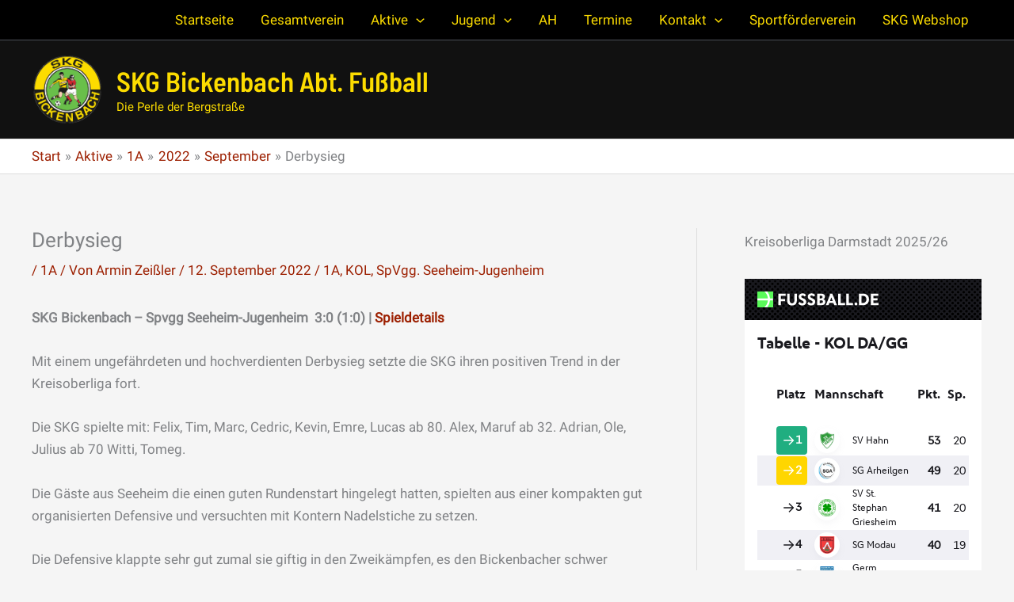

--- FILE ---
content_type: text/html; charset=utf-8
request_url: https://next.fussball.de/widget/table/56528557-f26d-44f1-866b-254fccd32d1a
body_size: 17860
content:
<!DOCTYPE html><html lang="de"><head><meta charSet="utf-8"/><style>
              @font-face {
                font-family: font-tbmornj0;
                src:
                  url('https://www.fussball.de/export.fontface/-/format/woff/id/tbmornj0/type/font') format('woff'),
                  url('https://www.fussball.de/export.fontface/-/format/ttf/id/tbmornj0/type/font') format('truetype');
              }

              .value-text {
                font-family: font-tbmornj0 !important;
              }
            </style><meta name="viewport" content="width=device-width, initial-scale=1"/><meta name="robots" content="noindex, nofollow"/><link rel="preload" href="/common/images/logo-darkmode.svg" as="image" fetchpriority="high"/><meta name="next-head-count" content="5"/><meta name="supported-color-schemes" content="dark light"/><link rel="icon" href="/favicon.ico"/><link rel="manifest" href="/manifest.json" crossorigin="use-credentials"/><link rel="apple-touch-icon" href="/apple-icon.png"/><meta name="theme-color" content="#000000"/><link rel="preconnect" href="//app.usercentrics.eu"/><link rel="preconnect" href="//api.usercentrics.eu"/><link rel="preload" href="//app.usercentrics.eu/browser-ui/latest/loader.js" as="script"/><link rel="preload" href="/_next/static/media/18cc9eaee54b5387-s.p.woff2" as="font" type="font/woff2" crossorigin="anonymous" data-next-font="size-adjust"/><link rel="preload" href="/_next/static/media/efb032d29ea97bf8-s.p.woff2" as="font" type="font/woff2" crossorigin="anonymous" data-next-font="size-adjust"/><link rel="preload" href="/_next/static/css/4a794328dffc3472.css" as="style"/><link rel="stylesheet" href="/_next/static/css/4a794328dffc3472.css" data-n-g=""/><link rel="preload" href="/_next/static/css/5f02c3ac0777f3f2.css" as="style"/><link rel="stylesheet" href="/_next/static/css/5f02c3ac0777f3f2.css" data-n-p=""/><noscript data-n-css=""></noscript><script defer="" nomodule="" src="/_next/static/chunks/polyfills-42372ed130431b0a.js"></script><script src="/_next/static/chunks/webpack-bf3d0a9576f5840d.js" defer=""></script><script src="/_next/static/chunks/framework-ae4a7e8f15048a93.js" defer=""></script><script src="/_next/static/chunks/main-de80a703a23728fe.js" defer=""></script><script src="/_next/static/chunks/pages/_app-9a12538541e9b436.js" defer=""></script><script src="/_next/static/chunks/8419-1dca24b05b84d01f.js" defer=""></script><script src="/_next/static/chunks/1199-d8a22ea9fbde5011.js" defer=""></script><script src="/_next/static/chunks/424-219d6cdd925747d6.js" defer=""></script><script src="/_next/static/chunks/pages/widget/table/%5Buuid%5D-f1ab5ae2b51a0847.js" defer=""></script><script src="/_next/static/cM5rrs_JjMgt-mPK722cM/_buildManifest.js" defer=""></script><script src="/_next/static/cM5rrs_JjMgt-mPK722cM/_ssgManifest.js" defer=""></script><style id="__jsx-226741455">:root{--font-family-base:'__dfbSans_b475b2', '__dfbSans_Fallback_b475b2', Helvetica, Arial, sans-serif}</style></head><body><div id="__next"><script>!function(){var d=document.documentElement,n='data-theme',s='setAttribute';d.style.colorScheme = 'light';d[s](n,'light')}()</script><div class="LoadingBar_loadingContainer___UfeG"></div><header class="WidgetLayout_header__zUxes"><div class="WidgetLayout_container__wh0pO"><a target="_blank" href="/"><img alt="Logo" fetchpriority="high" width="153" height="20" decoding="async" data-nimg="1" class="WidgetLayout_headerImg__Z_VyM" style="color:transparent" src="/common/images/logo-darkmode.svg"/></a></div></header><div class="WidgetLayout_container__wh0pO"><div><h3 class="Headline_headline__5jraJ Headline_h3__p2bev Headline_responsive__DuXFv">Tabelle - KOL DA/GG</h3><div class="SpacerBlock_spacerBlock__m6T5N SpacerBlock_xl__LA9GE" data-testid="spacerBlock"></div><div class="utils_mobileFullWidth__u28_g TableLeague_tableContainer__353ry"><table class="Table_table__Nhjdz Table_padded__hJpSn Table_dense__vjk_k" data-testid="table"><thead data-testid="tableHead"><tr class="Table_headerUnderline__v3jIz"><th class="Table_columnSmall__PgkUj TableLeague_constrainPlacementColLength__vWkXM TableLeague_constrainPlacementColLength__vWkXM">Platz</th><th class="Table_columnSmall__PgkUj Table_stickyHideXSAvatar__BSmNY Table_sticky__KnV6H TableLeague_constrainTeamNameColLength__I_bt4 TableLeague_constrainTeamNameColLength__I_bt4"><span class="TableLeague_stickyHeaderCell__6Q16r">Mannschaft</span></th><th class="Table_alignCenter__w4jyh Table_columnSmall__PgkUj">Sp.</th><th class="Table_alignCenter__w4jyh Table_columnSmall__PgkUj Table_noWrap__6HXhh">G-U-V</th><th class="Table_alignCenter__w4jyh Table_columnSmall__PgkUj">Tore</th><th class="Table_alignCenter__w4jyh Table_columnSmall__PgkUj">Diff.</th><th class="Table_alignRight__C4UcT Table_columnLarge__Ttd3y TableLeague_constrainPointsColLength__r3n6B TableLeague_constrainPointsColLength__r3n6B">Pkt.</th></tr></thead><tbody data-testid="tableBody"><tr class="" data-testid="row"><td class="Table_columnSmall__PgkUj TableLeague_constrainPlacementColLength__vWkXM" data-testid="position"><div class="TableLeagueRow_rank__Lfwnb TableLeagueRow_promotion__vnmbZ"><svg class="Icon_icon__1_mD6 Icon_small__Hiqf9"><use href="/common/icon-sprite.svg#arrowRight"></use></svg><span class="Paragraph_paragraph__XHf1x Paragraph_small__DGV5z Paragraph_bold__UYq2g Paragraph_withoutSpace__GUSwH"><span class="value-text"></span></span></div></td><td class="Table_columnSmall__PgkUj Table_stickyHideXSAvatar__BSmNY Table_sticky__KnV6H TableLeague_constrainTeamNameColLength__I_bt4" data-testid="team"><li class="ListItemImage_listItemImage__Tq0tI"><a target="widgetlinks" class="ListItemImage_linkWrapper__YL9Sa" href="/mannschaft/-/011MIBNPUG000000VTVG0001VTR8C1K7"><div class="ListItemImage_container__ZU_vG"><div class="Avatar_avatar__25n0r Avatar_crest__JrY_l Avatar_small__HrrIz ListItemImage_avatar__gTlk0"><img alt="Avatar Bild" loading="lazy" width="40" height="40" decoding="async" data-nimg="1" class="Avatar_image__C_h3F" style="color:transparent" srcSet="/_next/image?url=https%3A%2F%2Fwww.fussball.de%2Fexport.media%2F-%2Faction%2FgetLogo%2Fid%2F00ES8GN9V8000021VV0AG08LVUPGND5I%2Fverband%2F0123456789ABCDEF0123456700004170&amp;w=48&amp;q=100 1x, /_next/image?url=https%3A%2F%2Fwww.fussball.de%2Fexport.media%2F-%2Faction%2FgetLogo%2Fid%2F00ES8GN9V8000021VV0AG08LVUPGND5I%2Fverband%2F0123456789ABCDEF0123456700004170&amp;w=96&amp;q=100 2x" src="/_next/image?url=https%3A%2F%2Fwww.fussball.de%2Fexport.media%2F-%2Faction%2FgetLogo%2Fid%2F00ES8GN9V8000021VV0AG08LVUPGND5I%2Fverband%2F0123456789ABCDEF0123456700004170&amp;w=96&amp;q=100"/></div><div class="ListItemImage_textContainer__AHMSt"><p class="Paragraph_paragraph__XHf1x Paragraph_extraSmall__16K7x Paragraph_withoutSpace__GUSwH"><span class="value-text"> </span></p></div></div></a></li></td><td class="Table_alignCenter__w4jyh Table_columnSmall__PgkUj" data-testid="matches"><span class="Paragraph_paragraph__XHf1x Paragraph_small__DGV5z"><span class="value-text"></span></span></td><td class="Table_alignCenter__w4jyh Table_columnSmall__PgkUj Table_noWrap__6HXhh" data-testid="matchOutcome"><span class="Paragraph_paragraph__XHf1x Paragraph_small__DGV5z"><span class="value-text">--</span></span></td><td class="Table_alignCenter__w4jyh Table_columnSmall__PgkUj" data-testid="goalRatio"><span class="Paragraph_paragraph__XHf1x Paragraph_small__DGV5z"><span class="value-text"></span></span></td><td class="Table_alignCenter__w4jyh Table_columnSmall__PgkUj" data-testid="goalDifference"><span class="Paragraph_paragraph__XHf1x Paragraph_small__DGV5z"><span class="value-text"></span></span></td><td class="Table_alignRight__C4UcT Table_columnLarge__Ttd3y TableLeague_constrainPointsColLength__r3n6B" data-testid="points"><span class="Paragraph_paragraph__XHf1x Paragraph_small__DGV5z Paragraph_bold__UYq2g"><span class="value-text"></span></span></td></tr><tr class="utils_stripedTableRow__YIMih" data-testid="row"><td class="Table_columnSmall__PgkUj TableLeague_constrainPlacementColLength__vWkXM" data-testid="position"><div class="TableLeagueRow_rank__Lfwnb TableLeagueRow_promotionPlayOff__qr8Xp"><svg class="Icon_icon__1_mD6 Icon_small__Hiqf9"><use href="/common/icon-sprite.svg#arrowRight"></use></svg><span class="Paragraph_paragraph__XHf1x Paragraph_small__DGV5z Paragraph_bold__UYq2g Paragraph_withoutSpace__GUSwH"><span class="value-text"></span></span></div></td><td class="Table_columnSmall__PgkUj Table_stickyHideXSAvatar__BSmNY Table_sticky__KnV6H TableLeague_constrainTeamNameColLength__I_bt4" data-testid="team"><li class="ListItemImage_listItemImage__Tq0tI"><a target="widgetlinks" class="ListItemImage_linkWrapper__YL9Sa" href="/mannschaft/-/011MIB67PC000000VTVG0001VTR8C1K7"><div class="ListItemImage_container__ZU_vG"><div class="Avatar_avatar__25n0r Avatar_crest__JrY_l Avatar_small__HrrIz ListItemImage_avatar__gTlk0"><img alt="Avatar Bild" loading="lazy" width="40" height="40" decoding="async" data-nimg="1" class="Avatar_image__C_h3F" style="color:transparent" srcSet="/_next/image?url=https%3A%2F%2Fwww.fussball.de%2Fexport.media%2F-%2Faction%2FgetLogo%2Fid%2F00ES8GN9V8000015VV0AG08LVUPGND5I%2Fverband%2F0123456789ABCDEF0123456700004170&amp;w=48&amp;q=100 1x, /_next/image?url=https%3A%2F%2Fwww.fussball.de%2Fexport.media%2F-%2Faction%2FgetLogo%2Fid%2F00ES8GN9V8000015VV0AG08LVUPGND5I%2Fverband%2F0123456789ABCDEF0123456700004170&amp;w=96&amp;q=100 2x" src="/_next/image?url=https%3A%2F%2Fwww.fussball.de%2Fexport.media%2F-%2Faction%2FgetLogo%2Fid%2F00ES8GN9V8000015VV0AG08LVUPGND5I%2Fverband%2F0123456789ABCDEF0123456700004170&amp;w=96&amp;q=100"/></div><div class="ListItemImage_textContainer__AHMSt"><p class="Paragraph_paragraph__XHf1x Paragraph_extraSmall__16K7x Paragraph_withoutSpace__GUSwH"><span class="value-text"> </span></p></div></div></a></li></td><td class="Table_alignCenter__w4jyh Table_columnSmall__PgkUj" data-testid="matches"><span class="Paragraph_paragraph__XHf1x Paragraph_small__DGV5z"><span class="value-text"></span></span></td><td class="Table_alignCenter__w4jyh Table_columnSmall__PgkUj Table_noWrap__6HXhh" data-testid="matchOutcome"><span class="Paragraph_paragraph__XHf1x Paragraph_small__DGV5z"><span class="value-text">--</span></span></td><td class="Table_alignCenter__w4jyh Table_columnSmall__PgkUj" data-testid="goalRatio"><span class="Paragraph_paragraph__XHf1x Paragraph_small__DGV5z"><span class="value-text"></span></span></td><td class="Table_alignCenter__w4jyh Table_columnSmall__PgkUj" data-testid="goalDifference"><span class="Paragraph_paragraph__XHf1x Paragraph_small__DGV5z"><span class="value-text"></span></span></td><td class="Table_alignRight__C4UcT Table_columnLarge__Ttd3y TableLeague_constrainPointsColLength__r3n6B" data-testid="points"><span class="Paragraph_paragraph__XHf1x Paragraph_small__DGV5z Paragraph_bold__UYq2g"><span class="value-text"></span></span></td></tr><tr class="" data-testid="row"><td class="Table_columnSmall__PgkUj TableLeague_constrainPlacementColLength__vWkXM" data-testid="position"><div class="TableLeagueRow_rank__Lfwnb"><svg class="Icon_icon__1_mD6 Icon_small__Hiqf9"><use href="/common/icon-sprite.svg#arrowRight"></use></svg><span class="Paragraph_paragraph__XHf1x Paragraph_small__DGV5z Paragraph_bold__UYq2g Paragraph_withoutSpace__GUSwH"><span class="value-text"></span></span></div></td><td class="Table_columnSmall__PgkUj Table_stickyHideXSAvatar__BSmNY Table_sticky__KnV6H TableLeague_constrainTeamNameColLength__I_bt4" data-testid="team"><li class="ListItemImage_listItemImage__Tq0tI"><a target="widgetlinks" class="ListItemImage_linkWrapper__YL9Sa" href="/mannschaft/-/011MIBB35S000000VTVG0001VTR8C1K7"><div class="ListItemImage_container__ZU_vG"><div class="Avatar_avatar__25n0r Avatar_crest__JrY_l Avatar_small__HrrIz ListItemImage_avatar__gTlk0"><img alt="Avatar Bild" loading="lazy" width="40" height="40" decoding="async" data-nimg="1" class="Avatar_image__C_h3F" style="color:transparent" srcSet="/_next/image?url=https%3A%2F%2Fwww.fussball.de%2Fexport.media%2F-%2Faction%2FgetLogo%2Fid%2F00ES8GN9V800002HVV0AG08LVUPGND5I%2Fverband%2F0123456789ABCDEF0123456700004170&amp;w=48&amp;q=100 1x, /_next/image?url=https%3A%2F%2Fwww.fussball.de%2Fexport.media%2F-%2Faction%2FgetLogo%2Fid%2F00ES8GN9V800002HVV0AG08LVUPGND5I%2Fverband%2F0123456789ABCDEF0123456700004170&amp;w=96&amp;q=100 2x" src="/_next/image?url=https%3A%2F%2Fwww.fussball.de%2Fexport.media%2F-%2Faction%2FgetLogo%2Fid%2F00ES8GN9V800002HVV0AG08LVUPGND5I%2Fverband%2F0123456789ABCDEF0123456700004170&amp;w=96&amp;q=100"/></div><div class="ListItemImage_textContainer__AHMSt"><p class="Paragraph_paragraph__XHf1x Paragraph_extraSmall__16K7x Paragraph_withoutSpace__GUSwH"><span class="value-text">   </span></p></div></div></a></li></td><td class="Table_alignCenter__w4jyh Table_columnSmall__PgkUj" data-testid="matches"><span class="Paragraph_paragraph__XHf1x Paragraph_small__DGV5z"><span class="value-text"></span></span></td><td class="Table_alignCenter__w4jyh Table_columnSmall__PgkUj Table_noWrap__6HXhh" data-testid="matchOutcome"><span class="Paragraph_paragraph__XHf1x Paragraph_small__DGV5z"><span class="value-text">--</span></span></td><td class="Table_alignCenter__w4jyh Table_columnSmall__PgkUj" data-testid="goalRatio"><span class="Paragraph_paragraph__XHf1x Paragraph_small__DGV5z"><span class="value-text"></span></span></td><td class="Table_alignCenter__w4jyh Table_columnSmall__PgkUj" data-testid="goalDifference"><span class="Paragraph_paragraph__XHf1x Paragraph_small__DGV5z"><span class="value-text"></span></span></td><td class="Table_alignRight__C4UcT Table_columnLarge__Ttd3y TableLeague_constrainPointsColLength__r3n6B" data-testid="points"><span class="Paragraph_paragraph__XHf1x Paragraph_small__DGV5z Paragraph_bold__UYq2g"><span class="value-text"></span></span></td></tr><tr class="utils_stripedTableRow__YIMih" data-testid="row"><td class="Table_columnSmall__PgkUj TableLeague_constrainPlacementColLength__vWkXM" data-testid="position"><div class="TableLeagueRow_rank__Lfwnb"><svg class="Icon_icon__1_mD6 Icon_small__Hiqf9"><use href="/common/icon-sprite.svg#arrowRight"></use></svg><span class="Paragraph_paragraph__XHf1x Paragraph_small__DGV5z Paragraph_bold__UYq2g Paragraph_withoutSpace__GUSwH"><span class="value-text"></span></span></div></td><td class="Table_columnSmall__PgkUj Table_stickyHideXSAvatar__BSmNY Table_sticky__KnV6H TableLeague_constrainTeamNameColLength__I_bt4" data-testid="team"><li class="ListItemImage_listItemImage__Tq0tI"><a target="widgetlinks" class="ListItemImage_linkWrapper__YL9Sa" href="/mannschaft/-/011MIDPRPG000000VTVG0001VTR8C1K7"><div class="ListItemImage_container__ZU_vG"><div class="Avatar_avatar__25n0r Avatar_crest__JrY_l Avatar_small__HrrIz ListItemImage_avatar__gTlk0"><img alt="Avatar Bild" loading="lazy" width="40" height="40" decoding="async" data-nimg="1" class="Avatar_image__C_h3F" style="color:transparent" srcSet="/_next/image?url=https%3A%2F%2Fwww.fussball.de%2Fexport.media%2F-%2Faction%2FgetLogo%2Fid%2F00ES8GN9V8000024VV0AG08LVUPGND5I%2Fverband%2F0123456789ABCDEF0123456700004170&amp;w=48&amp;q=100 1x, /_next/image?url=https%3A%2F%2Fwww.fussball.de%2Fexport.media%2F-%2Faction%2FgetLogo%2Fid%2F00ES8GN9V8000024VV0AG08LVUPGND5I%2Fverband%2F0123456789ABCDEF0123456700004170&amp;w=96&amp;q=100 2x" src="/_next/image?url=https%3A%2F%2Fwww.fussball.de%2Fexport.media%2F-%2Faction%2FgetLogo%2Fid%2F00ES8GN9V8000024VV0AG08LVUPGND5I%2Fverband%2F0123456789ABCDEF0123456700004170&amp;w=96&amp;q=100"/></div><div class="ListItemImage_textContainer__AHMSt"><p class="Paragraph_paragraph__XHf1x Paragraph_extraSmall__16K7x Paragraph_withoutSpace__GUSwH"><span class="value-text"> </span></p></div></div></a></li></td><td class="Table_alignCenter__w4jyh Table_columnSmall__PgkUj" data-testid="matches"><span class="Paragraph_paragraph__XHf1x Paragraph_small__DGV5z"><span class="value-text"></span></span></td><td class="Table_alignCenter__w4jyh Table_columnSmall__PgkUj Table_noWrap__6HXhh" data-testid="matchOutcome"><span class="Paragraph_paragraph__XHf1x Paragraph_small__DGV5z"><span class="value-text">--</span></span></td><td class="Table_alignCenter__w4jyh Table_columnSmall__PgkUj" data-testid="goalRatio"><span class="Paragraph_paragraph__XHf1x Paragraph_small__DGV5z"><span class="value-text"></span></span></td><td class="Table_alignCenter__w4jyh Table_columnSmall__PgkUj" data-testid="goalDifference"><span class="Paragraph_paragraph__XHf1x Paragraph_small__DGV5z"><span class="value-text"></span></span></td><td class="Table_alignRight__C4UcT Table_columnLarge__Ttd3y TableLeague_constrainPointsColLength__r3n6B" data-testid="points"><span class="Paragraph_paragraph__XHf1x Paragraph_small__DGV5z Paragraph_bold__UYq2g"><span class="value-text"></span></span></td></tr><tr class="" data-testid="row"><td class="Table_columnSmall__PgkUj TableLeague_constrainPlacementColLength__vWkXM" data-testid="position"><div class="TableLeagueRow_rank__Lfwnb"><svg class="Icon_icon__1_mD6 Icon_small__Hiqf9"><use href="/common/icon-sprite.svg#arrowRight"></use></svg><span class="Paragraph_paragraph__XHf1x Paragraph_small__DGV5z Paragraph_bold__UYq2g Paragraph_withoutSpace__GUSwH"><span class="value-text"></span></span></div></td><td class="Table_columnSmall__PgkUj Table_stickyHideXSAvatar__BSmNY Table_sticky__KnV6H TableLeague_constrainTeamNameColLength__I_bt4" data-testid="team"><li class="ListItemImage_listItemImage__Tq0tI"><a target="widgetlinks" class="ListItemImage_linkWrapper__YL9Sa" href="/mannschaft/-/011MIAO3J8000000VTVG0001VTR8C1K7"><div class="ListItemImage_container__ZU_vG"><div class="Avatar_avatar__25n0r Avatar_crest__JrY_l Avatar_small__HrrIz ListItemImage_avatar__gTlk0"><img alt="Avatar Bild" loading="lazy" width="40" height="40" decoding="async" data-nimg="1" class="Avatar_image__C_h3F" style="color:transparent" srcSet="/_next/image?url=https%3A%2F%2Fwww.fussball.de%2Fexport.media%2F-%2Faction%2FgetLogo%2Fid%2F00ES8GN9V800001OVV0AG08LVUPGND5I%2Fverband%2F0123456789ABCDEF0123456700004170&amp;w=48&amp;q=100 1x, /_next/image?url=https%3A%2F%2Fwww.fussball.de%2Fexport.media%2F-%2Faction%2FgetLogo%2Fid%2F00ES8GN9V800001OVV0AG08LVUPGND5I%2Fverband%2F0123456789ABCDEF0123456700004170&amp;w=96&amp;q=100 2x" src="/_next/image?url=https%3A%2F%2Fwww.fussball.de%2Fexport.media%2F-%2Faction%2FgetLogo%2Fid%2F00ES8GN9V800001OVV0AG08LVUPGND5I%2Fverband%2F0123456789ABCDEF0123456700004170&amp;w=96&amp;q=100"/></div><div class="ListItemImage_textContainer__AHMSt"><p class="Paragraph_paragraph__XHf1x Paragraph_extraSmall__16K7x Paragraph_withoutSpace__GUSwH"><span class="value-text"> </span></p></div></div></a></li></td><td class="Table_alignCenter__w4jyh Table_columnSmall__PgkUj" data-testid="matches"><span class="Paragraph_paragraph__XHf1x Paragraph_small__DGV5z"><span class="value-text"></span></span></td><td class="Table_alignCenter__w4jyh Table_columnSmall__PgkUj Table_noWrap__6HXhh" data-testid="matchOutcome"><span class="Paragraph_paragraph__XHf1x Paragraph_small__DGV5z"><span class="value-text">--</span></span></td><td class="Table_alignCenter__w4jyh Table_columnSmall__PgkUj" data-testid="goalRatio"><span class="Paragraph_paragraph__XHf1x Paragraph_small__DGV5z"><span class="value-text"></span></span></td><td class="Table_alignCenter__w4jyh Table_columnSmall__PgkUj" data-testid="goalDifference"><span class="Paragraph_paragraph__XHf1x Paragraph_small__DGV5z"><span class="value-text"></span></span></td><td class="Table_alignRight__C4UcT Table_columnLarge__Ttd3y TableLeague_constrainPointsColLength__r3n6B" data-testid="points"><span class="Paragraph_paragraph__XHf1x Paragraph_small__DGV5z Paragraph_bold__UYq2g"><span class="value-text"></span></span></td></tr><tr class="utils_stripedTableRow__YIMih" data-testid="row"><td class="Table_columnSmall__PgkUj TableLeague_constrainPlacementColLength__vWkXM" data-testid="position"><div class="TableLeagueRow_rank__Lfwnb"><svg class="Icon_icon__1_mD6 Icon_small__Hiqf9"><use href="/common/icon-sprite.svg#arrowRight"></use></svg><span class="Paragraph_paragraph__XHf1x Paragraph_small__DGV5z Paragraph_bold__UYq2g Paragraph_withoutSpace__GUSwH"><span class="value-text"></span></span></div></td><td class="Table_columnSmall__PgkUj Table_stickyHideXSAvatar__BSmNY Table_sticky__KnV6H TableLeague_constrainTeamNameColLength__I_bt4" data-testid="team"><li class="ListItemImage_listItemImage__Tq0tI"><a target="widgetlinks" class="ListItemImage_linkWrapper__YL9Sa" href="/mannschaft/-/011MIEOP3O000000VTVG0001VTR8C1K7"><div class="ListItemImage_container__ZU_vG"><div class="Avatar_avatar__25n0r Avatar_crest__JrY_l Avatar_small__HrrIz ListItemImage_avatar__gTlk0"><img alt="Avatar Bild" loading="lazy" width="40" height="40" decoding="async" data-nimg="1" class="Avatar_image__C_h3F" style="color:transparent" srcSet="/_next/image?url=https%3A%2F%2Fwww.fussball.de%2Fexport.media%2F-%2Faction%2FgetLogo%2Fid%2F00ES8GN9V800001DVV0AG08LVUPGND5I%2Fverband%2F0123456789ABCDEF0123456700004170&amp;w=48&amp;q=100 1x, /_next/image?url=https%3A%2F%2Fwww.fussball.de%2Fexport.media%2F-%2Faction%2FgetLogo%2Fid%2F00ES8GN9V800001DVV0AG08LVUPGND5I%2Fverband%2F0123456789ABCDEF0123456700004170&amp;w=96&amp;q=100 2x" src="/_next/image?url=https%3A%2F%2Fwww.fussball.de%2Fexport.media%2F-%2Faction%2FgetLogo%2Fid%2F00ES8GN9V800001DVV0AG08LVUPGND5I%2Fverband%2F0123456789ABCDEF0123456700004170&amp;w=96&amp;q=100"/></div><div class="ListItemImage_textContainer__AHMSt"><p class="Paragraph_paragraph__XHf1x Paragraph_extraSmall__16K7x Paragraph_withoutSpace__GUSwH"><span class="value-text"> </span></p></div></div></a></li></td><td class="Table_alignCenter__w4jyh Table_columnSmall__PgkUj" data-testid="matches"><span class="Paragraph_paragraph__XHf1x Paragraph_small__DGV5z"><span class="value-text"></span></span></td><td class="Table_alignCenter__w4jyh Table_columnSmall__PgkUj Table_noWrap__6HXhh" data-testid="matchOutcome"><span class="Paragraph_paragraph__XHf1x Paragraph_small__DGV5z"><span class="value-text">--</span></span></td><td class="Table_alignCenter__w4jyh Table_columnSmall__PgkUj" data-testid="goalRatio"><span class="Paragraph_paragraph__XHf1x Paragraph_small__DGV5z"><span class="value-text"></span></span></td><td class="Table_alignCenter__w4jyh Table_columnSmall__PgkUj" data-testid="goalDifference"><span class="Paragraph_paragraph__XHf1x Paragraph_small__DGV5z"><span class="value-text"></span></span></td><td class="Table_alignRight__C4UcT Table_columnLarge__Ttd3y TableLeague_constrainPointsColLength__r3n6B" data-testid="points"><span class="Paragraph_paragraph__XHf1x Paragraph_small__DGV5z Paragraph_bold__UYq2g"><span class="value-text"></span></span></td></tr><tr class="" data-testid="row"><td class="Table_columnSmall__PgkUj TableLeague_constrainPlacementColLength__vWkXM" data-testid="position"><div class="TableLeagueRow_rank__Lfwnb"><svg class="Icon_icon__1_mD6 Icon_small__Hiqf9"><use href="/common/icon-sprite.svg#arrowRight"></use></svg><span class="Paragraph_paragraph__XHf1x Paragraph_small__DGV5z Paragraph_bold__UYq2g Paragraph_withoutSpace__GUSwH"><span class="value-text"></span></span></div></td><td class="Table_columnSmall__PgkUj Table_stickyHideXSAvatar__BSmNY Table_sticky__KnV6H TableLeague_constrainTeamNameColLength__I_bt4" data-testid="team"><li class="ListItemImage_listItemImage__Tq0tI"><a target="widgetlinks" class="ListItemImage_linkWrapper__YL9Sa" href="/mannschaft/-/011MIE8QMO000000VTVG0001VTR8C1K7"><div class="ListItemImage_container__ZU_vG"><div class="Avatar_avatar__25n0r Avatar_crest__JrY_l Avatar_small__HrrIz ListItemImage_avatar__gTlk0"><img alt="Avatar Bild" loading="lazy" width="40" height="40" decoding="async" data-nimg="1" class="Avatar_image__C_h3F" style="color:transparent" srcSet="/_next/image?url=https%3A%2F%2Fwww.fussball.de%2Fexport.media%2F-%2Faction%2FgetLogo%2Fid%2F00ES8GN9V800001HVV0AG08LVUPGND5I%2Fverband%2F0123456789ABCDEF0123456700004170&amp;w=48&amp;q=100 1x, /_next/image?url=https%3A%2F%2Fwww.fussball.de%2Fexport.media%2F-%2Faction%2FgetLogo%2Fid%2F00ES8GN9V800001HVV0AG08LVUPGND5I%2Fverband%2F0123456789ABCDEF0123456700004170&amp;w=96&amp;q=100 2x" src="/_next/image?url=https%3A%2F%2Fwww.fussball.de%2Fexport.media%2F-%2Faction%2FgetLogo%2Fid%2F00ES8GN9V800001HVV0AG08LVUPGND5I%2Fverband%2F0123456789ABCDEF0123456700004170&amp;w=96&amp;q=100"/></div><div class="ListItemImage_textContainer__AHMSt"><p class="Paragraph_paragraph__XHf1x Paragraph_extraSmall__16K7x Paragraph_withoutSpace__GUSwH"><span class="value-text"> ​  </span></p></div></div></a></li></td><td class="Table_alignCenter__w4jyh Table_columnSmall__PgkUj" data-testid="matches"><span class="Paragraph_paragraph__XHf1x Paragraph_small__DGV5z"><span class="value-text"></span></span></td><td class="Table_alignCenter__w4jyh Table_columnSmall__PgkUj Table_noWrap__6HXhh" data-testid="matchOutcome"><span class="Paragraph_paragraph__XHf1x Paragraph_small__DGV5z"><span class="value-text">--</span></span></td><td class="Table_alignCenter__w4jyh Table_columnSmall__PgkUj" data-testid="goalRatio"><span class="Paragraph_paragraph__XHf1x Paragraph_small__DGV5z"><span class="value-text"></span></span></td><td class="Table_alignCenter__w4jyh Table_columnSmall__PgkUj" data-testid="goalDifference"><span class="Paragraph_paragraph__XHf1x Paragraph_small__DGV5z"><span class="value-text"></span></span></td><td class="Table_alignRight__C4UcT Table_columnLarge__Ttd3y TableLeague_constrainPointsColLength__r3n6B" data-testid="points"><span class="Paragraph_paragraph__XHf1x Paragraph_small__DGV5z Paragraph_bold__UYq2g"><span class="value-text"></span></span></td></tr><tr class="utils_stripedTableRow__YIMih" data-testid="row"><td class="Table_columnSmall__PgkUj TableLeague_constrainPlacementColLength__vWkXM" data-testid="position"><div class="TableLeagueRow_rank__Lfwnb"><svg class="Icon_icon__1_mD6 Icon_small__Hiqf9"><use href="/common/icon-sprite.svg#arrowRightUp"></use></svg><span class="Paragraph_paragraph__XHf1x Paragraph_small__DGV5z Paragraph_bold__UYq2g Paragraph_withoutSpace__GUSwH"><span class="value-text"></span></span></div></td><td class="Table_columnSmall__PgkUj Table_stickyHideXSAvatar__BSmNY Table_sticky__KnV6H TableLeague_constrainTeamNameColLength__I_bt4" data-testid="team"><li class="ListItemImage_listItemImage__Tq0tI"><a target="widgetlinks" class="ListItemImage_linkWrapper__YL9Sa" href="/mannschaft/-/011MI9OGUK000000VTVG0001VTR8C1K7"><div class="ListItemImage_container__ZU_vG"><div class="Avatar_avatar__25n0r Avatar_crest__JrY_l Avatar_small__HrrIz ListItemImage_avatar__gTlk0"><img alt="Avatar Bild" loading="lazy" width="40" height="40" decoding="async" data-nimg="1" class="Avatar_image__C_h3F" style="color:transparent" srcSet="/_next/image?url=https%3A%2F%2Fwww.fussball.de%2Fexport.media%2F-%2Faction%2FgetLogo%2Fid%2F00ES8GN9V8000019VV0AG08LVUPGND5I%2Fverband%2F0123456789ABCDEF0123456700004170&amp;w=48&amp;q=100 1x, /_next/image?url=https%3A%2F%2Fwww.fussball.de%2Fexport.media%2F-%2Faction%2FgetLogo%2Fid%2F00ES8GN9V8000019VV0AG08LVUPGND5I%2Fverband%2F0123456789ABCDEF0123456700004170&amp;w=96&amp;q=100 2x" src="/_next/image?url=https%3A%2F%2Fwww.fussball.de%2Fexport.media%2F-%2Faction%2FgetLogo%2Fid%2F00ES8GN9V8000019VV0AG08LVUPGND5I%2Fverband%2F0123456789ABCDEF0123456700004170&amp;w=96&amp;q=100"/></div><div class="ListItemImage_textContainer__AHMSt"><p class="Paragraph_paragraph__XHf1x Paragraph_extraSmall__16K7x Paragraph_withoutSpace__GUSwH"><span class="value-text"> </span></p></div></div></a></li></td><td class="Table_alignCenter__w4jyh Table_columnSmall__PgkUj" data-testid="matches"><span class="Paragraph_paragraph__XHf1x Paragraph_small__DGV5z"><span class="value-text"></span></span></td><td class="Table_alignCenter__w4jyh Table_columnSmall__PgkUj Table_noWrap__6HXhh" data-testid="matchOutcome"><span class="Paragraph_paragraph__XHf1x Paragraph_small__DGV5z"><span class="value-text">--</span></span></td><td class="Table_alignCenter__w4jyh Table_columnSmall__PgkUj" data-testid="goalRatio"><span class="Paragraph_paragraph__XHf1x Paragraph_small__DGV5z"><span class="value-text"></span></span></td><td class="Table_alignCenter__w4jyh Table_columnSmall__PgkUj" data-testid="goalDifference"><span class="Paragraph_paragraph__XHf1x Paragraph_small__DGV5z"><span class="value-text"></span></span></td><td class="Table_alignRight__C4UcT Table_columnLarge__Ttd3y TableLeague_constrainPointsColLength__r3n6B" data-testid="points"><span class="Paragraph_paragraph__XHf1x Paragraph_small__DGV5z Paragraph_bold__UYq2g"><span class="value-text"></span></span></td></tr><tr class="" data-testid="row"><td class="Table_columnSmall__PgkUj TableLeague_constrainPlacementColLength__vWkXM" data-testid="position"><div class="TableLeagueRow_rank__Lfwnb"><svg class="Icon_icon__1_mD6 Icon_small__Hiqf9"><use href="/common/icon-sprite.svg#arrowRightDown"></use></svg><span class="Paragraph_paragraph__XHf1x Paragraph_small__DGV5z Paragraph_bold__UYq2g Paragraph_withoutSpace__GUSwH"><span class="value-text"></span></span></div></td><td class="Table_columnSmall__PgkUj Table_stickyHideXSAvatar__BSmNY Table_sticky__KnV6H TableLeague_constrainTeamNameColLength__I_bt4" data-testid="team"><li class="ListItemImage_listItemImage__Tq0tI"><a target="widgetlinks" class="ListItemImage_linkWrapper__YL9Sa" href="/mannschaft/-/011MIDB9R4000000VTVG0001VTR8C1K7"><div class="ListItemImage_container__ZU_vG"><div class="Avatar_avatar__25n0r Avatar_crest__JrY_l Avatar_small__HrrIz ListItemImage_avatar__gTlk0"><img alt="Avatar Bild" loading="lazy" width="40" height="40" decoding="async" data-nimg="1" class="Avatar_image__C_h3F" style="color:transparent" srcSet="/_next/image?url=https%3A%2F%2Fwww.fussball.de%2Fexport.media%2F-%2Faction%2FgetLogo%2Fid%2F00ES8GN9V800001LVV0AG08LVUPGND5I%2Fverband%2F0123456789ABCDEF0123456700004170&amp;w=48&amp;q=100 1x, /_next/image?url=https%3A%2F%2Fwww.fussball.de%2Fexport.media%2F-%2Faction%2FgetLogo%2Fid%2F00ES8GN9V800001LVV0AG08LVUPGND5I%2Fverband%2F0123456789ABCDEF0123456700004170&amp;w=96&amp;q=100 2x" src="/_next/image?url=https%3A%2F%2Fwww.fussball.de%2Fexport.media%2F-%2Faction%2FgetLogo%2Fid%2F00ES8GN9V800001LVV0AG08LVUPGND5I%2Fverband%2F0123456789ABCDEF0123456700004170&amp;w=96&amp;q=100"/></div><div class="ListItemImage_textContainer__AHMSt"><p class="Paragraph_paragraph__XHf1x Paragraph_extraSmall__16K7x Paragraph_withoutSpace__GUSwH"><span class="value-text"> </span></p></div></div></a></li></td><td class="Table_alignCenter__w4jyh Table_columnSmall__PgkUj" data-testid="matches"><span class="Paragraph_paragraph__XHf1x Paragraph_small__DGV5z"><span class="value-text"></span></span></td><td class="Table_alignCenter__w4jyh Table_columnSmall__PgkUj Table_noWrap__6HXhh" data-testid="matchOutcome"><span class="Paragraph_paragraph__XHf1x Paragraph_small__DGV5z"><span class="value-text">--</span></span></td><td class="Table_alignCenter__w4jyh Table_columnSmall__PgkUj" data-testid="goalRatio"><span class="Paragraph_paragraph__XHf1x Paragraph_small__DGV5z"><span class="value-text"></span></span></td><td class="Table_alignCenter__w4jyh Table_columnSmall__PgkUj" data-testid="goalDifference"><span class="Paragraph_paragraph__XHf1x Paragraph_small__DGV5z"><span class="value-text"></span></span></td><td class="Table_alignRight__C4UcT Table_columnLarge__Ttd3y TableLeague_constrainPointsColLength__r3n6B" data-testid="points"><span class="Paragraph_paragraph__XHf1x Paragraph_small__DGV5z Paragraph_bold__UYq2g"><span class="value-text"></span></span></td></tr><tr class="utils_stripedTableRow__YIMih" data-testid="row"><td class="Table_columnSmall__PgkUj TableLeague_constrainPlacementColLength__vWkXM" data-testid="position"><div class="TableLeagueRow_rank__Lfwnb"><svg class="Icon_icon__1_mD6 Icon_small__Hiqf9"><use href="/common/icon-sprite.svg#arrowRight"></use></svg><span class="Paragraph_paragraph__XHf1x Paragraph_small__DGV5z Paragraph_bold__UYq2g Paragraph_withoutSpace__GUSwH"><span class="value-text"></span></span></div></td><td class="Table_columnSmall__PgkUj Table_stickyHideXSAvatar__BSmNY Table_sticky__KnV6H TableLeague_constrainTeamNameColLength__I_bt4" data-testid="team"><li class="ListItemImage_listItemImage__Tq0tI"><a target="widgetlinks" class="ListItemImage_linkWrapper__YL9Sa" href="/mannschaft/-/011MIDPTGK000000VTVG0001VTR8C1K7"><div class="ListItemImage_container__ZU_vG"><div class="Avatar_avatar__25n0r Avatar_crest__JrY_l Avatar_small__HrrIz ListItemImage_avatar__gTlk0"><img alt="Avatar Bild" loading="lazy" width="40" height="40" decoding="async" data-nimg="1" class="Avatar_image__C_h3F" style="color:transparent" srcSet="/_next/image?url=https%3A%2F%2Fwww.fussball.de%2Fexport.media%2F-%2Faction%2FgetLogo%2Fid%2F00ES8GNA1O000007VV0AG08LVUPGND5I%2Fverband%2F0123456789ABCDEF0123456700004170&amp;w=48&amp;q=100 1x, /_next/image?url=https%3A%2F%2Fwww.fussball.de%2Fexport.media%2F-%2Faction%2FgetLogo%2Fid%2F00ES8GNA1O000007VV0AG08LVUPGND5I%2Fverband%2F0123456789ABCDEF0123456700004170&amp;w=96&amp;q=100 2x" src="/_next/image?url=https%3A%2F%2Fwww.fussball.de%2Fexport.media%2F-%2Faction%2FgetLogo%2Fid%2F00ES8GNA1O000007VV0AG08LVUPGND5I%2Fverband%2F0123456789ABCDEF0123456700004170&amp;w=96&amp;q=100"/></div><div class="ListItemImage_textContainer__AHMSt"><p class="Paragraph_paragraph__XHf1x Paragraph_extraSmall__16K7x Paragraph_withoutSpace__GUSwH"><span class="value-text">  </span></p></div></div></a></li></td><td class="Table_alignCenter__w4jyh Table_columnSmall__PgkUj" data-testid="matches"><span class="Paragraph_paragraph__XHf1x Paragraph_small__DGV5z"><span class="value-text"></span></span></td><td class="Table_alignCenter__w4jyh Table_columnSmall__PgkUj Table_noWrap__6HXhh" data-testid="matchOutcome"><span class="Paragraph_paragraph__XHf1x Paragraph_small__DGV5z"><span class="value-text">--</span></span></td><td class="Table_alignCenter__w4jyh Table_columnSmall__PgkUj" data-testid="goalRatio"><span class="Paragraph_paragraph__XHf1x Paragraph_small__DGV5z"><span class="value-text"></span></span></td><td class="Table_alignCenter__w4jyh Table_columnSmall__PgkUj" data-testid="goalDifference"><span class="Paragraph_paragraph__XHf1x Paragraph_small__DGV5z"><span class="value-text">​</span></span></td><td class="Table_alignRight__C4UcT Table_columnLarge__Ttd3y TableLeague_constrainPointsColLength__r3n6B" data-testid="points"><span class="Paragraph_paragraph__XHf1x Paragraph_small__DGV5z Paragraph_bold__UYq2g"><span class="value-text"></span></span></td></tr><tr class="" data-testid="row"><td class="Table_columnSmall__PgkUj TableLeague_constrainPlacementColLength__vWkXM" data-testid="position"><div class="TableLeagueRow_rank__Lfwnb"><svg class="Icon_icon__1_mD6 Icon_small__Hiqf9"><use href="/common/icon-sprite.svg#arrowRight"></use></svg><span class="Paragraph_paragraph__XHf1x Paragraph_small__DGV5z Paragraph_bold__UYq2g Paragraph_withoutSpace__GUSwH"><span class="value-text"></span></span></div></td><td class="Table_columnSmall__PgkUj Table_stickyHideXSAvatar__BSmNY Table_sticky__KnV6H TableLeague_constrainTeamNameColLength__I_bt4" data-testid="team"><li class="ListItemImage_listItemImage__Tq0tI"><a target="widgetlinks" class="ListItemImage_linkWrapper__YL9Sa" href="/mannschaft/-/011MIAARBC000000VTVG0001VTR8C1K7"><div class="ListItemImage_container__ZU_vG"><div class="Avatar_avatar__25n0r Avatar_crest__JrY_l Avatar_small__HrrIz ListItemImage_avatar__gTlk0"><img alt="Avatar Bild" loading="lazy" width="40" height="40" decoding="async" data-nimg="1" class="Avatar_image__C_h3F" style="color:transparent" srcSet="/_next/image?url=https%3A%2F%2Fwww.fussball.de%2Fexport.media%2F-%2Faction%2FgetLogo%2Fid%2F00ES8GNA0G00002AVV0AG08LVUPGND5I%2Fverband%2F0123456789ABCDEF0123456700004170&amp;w=48&amp;q=100 1x, /_next/image?url=https%3A%2F%2Fwww.fussball.de%2Fexport.media%2F-%2Faction%2FgetLogo%2Fid%2F00ES8GNA0G00002AVV0AG08LVUPGND5I%2Fverband%2F0123456789ABCDEF0123456700004170&amp;w=96&amp;q=100 2x" src="/_next/image?url=https%3A%2F%2Fwww.fussball.de%2Fexport.media%2F-%2Faction%2FgetLogo%2Fid%2F00ES8GNA0G00002AVV0AG08LVUPGND5I%2Fverband%2F0123456789ABCDEF0123456700004170&amp;w=96&amp;q=100"/></div><div class="ListItemImage_textContainer__AHMSt"><p class="Paragraph_paragraph__XHf1x Paragraph_extraSmall__16K7x Paragraph_withoutSpace__GUSwH"><span class="value-text">   </span></p></div></div></a></li></td><td class="Table_alignCenter__w4jyh Table_columnSmall__PgkUj" data-testid="matches"><span class="Paragraph_paragraph__XHf1x Paragraph_small__DGV5z"><span class="value-text"></span></span></td><td class="Table_alignCenter__w4jyh Table_columnSmall__PgkUj Table_noWrap__6HXhh" data-testid="matchOutcome"><span class="Paragraph_paragraph__XHf1x Paragraph_small__DGV5z"><span class="value-text">--</span></span></td><td class="Table_alignCenter__w4jyh Table_columnSmall__PgkUj" data-testid="goalRatio"><span class="Paragraph_paragraph__XHf1x Paragraph_small__DGV5z"><span class="value-text"></span></span></td><td class="Table_alignCenter__w4jyh Table_columnSmall__PgkUj" data-testid="goalDifference"><span class="Paragraph_paragraph__XHf1x Paragraph_small__DGV5z"><span class="value-text">​</span></span></td><td class="Table_alignRight__C4UcT Table_columnLarge__Ttd3y TableLeague_constrainPointsColLength__r3n6B" data-testid="points"><span class="Paragraph_paragraph__XHf1x Paragraph_small__DGV5z Paragraph_bold__UYq2g"><span class="value-text"></span></span></td></tr><tr class="utils_stripedTableRow__YIMih" data-testid="row"><td class="Table_columnSmall__PgkUj TableLeague_constrainPlacementColLength__vWkXM" data-testid="position"><div class="TableLeagueRow_rank__Lfwnb"><svg class="Icon_icon__1_mD6 Icon_small__Hiqf9"><use href="/common/icon-sprite.svg#arrowRight"></use></svg><span class="Paragraph_paragraph__XHf1x Paragraph_small__DGV5z Paragraph_bold__UYq2g Paragraph_withoutSpace__GUSwH"><span class="value-text"></span></span></div></td><td class="Table_columnSmall__PgkUj Table_stickyHideXSAvatar__BSmNY Table_sticky__KnV6H TableLeague_constrainTeamNameColLength__I_bt4" data-testid="team"><li class="ListItemImage_listItemImage__Tq0tI"><a target="widgetlinks" class="ListItemImage_linkWrapper__YL9Sa" href="/mannschaft/-/011MIDB9Q8000000VTVG0001VTR8C1K7"><div class="ListItemImage_container__ZU_vG"><div class="Avatar_avatar__25n0r Avatar_crest__JrY_l Avatar_small__HrrIz ListItemImage_avatar__gTlk0"><img alt="Avatar Bild" loading="lazy" width="40" height="40" decoding="async" data-nimg="1" class="Avatar_image__C_h3F" style="color:transparent" srcSet="/_next/image?url=https%3A%2F%2Fwww.fussball.de%2Fexport.media%2F-%2Faction%2FgetLogo%2Fid%2F00ES8GN9V800002IVV0AG08LVUPGND5I%2Fverband%2F0123456789ABCDEF0123456700004170&amp;w=48&amp;q=100 1x, /_next/image?url=https%3A%2F%2Fwww.fussball.de%2Fexport.media%2F-%2Faction%2FgetLogo%2Fid%2F00ES8GN9V800002IVV0AG08LVUPGND5I%2Fverband%2F0123456789ABCDEF0123456700004170&amp;w=96&amp;q=100 2x" src="/_next/image?url=https%3A%2F%2Fwww.fussball.de%2Fexport.media%2F-%2Faction%2FgetLogo%2Fid%2F00ES8GN9V800002IVV0AG08LVUPGND5I%2Fverband%2F0123456789ABCDEF0123456700004170&amp;w=96&amp;q=100"/></div><div class="ListItemImage_textContainer__AHMSt"><p class="Paragraph_paragraph__XHf1x Paragraph_extraSmall__16K7x Paragraph_withoutSpace__GUSwH"><span class="value-text"> </span></p></div></div></a></li></td><td class="Table_alignCenter__w4jyh Table_columnSmall__PgkUj" data-testid="matches"><span class="Paragraph_paragraph__XHf1x Paragraph_small__DGV5z"><span class="value-text"></span></span></td><td class="Table_alignCenter__w4jyh Table_columnSmall__PgkUj Table_noWrap__6HXhh" data-testid="matchOutcome"><span class="Paragraph_paragraph__XHf1x Paragraph_small__DGV5z"><span class="value-text">--</span></span></td><td class="Table_alignCenter__w4jyh Table_columnSmall__PgkUj" data-testid="goalRatio"><span class="Paragraph_paragraph__XHf1x Paragraph_small__DGV5z"><span class="value-text"></span></span></td><td class="Table_alignCenter__w4jyh Table_columnSmall__PgkUj" data-testid="goalDifference"><span class="Paragraph_paragraph__XHf1x Paragraph_small__DGV5z"><span class="value-text">​</span></span></td><td class="Table_alignRight__C4UcT Table_columnLarge__Ttd3y TableLeague_constrainPointsColLength__r3n6B" data-testid="points"><span class="Paragraph_paragraph__XHf1x Paragraph_small__DGV5z Paragraph_bold__UYq2g"><span class="value-text"></span></span></td></tr><tr class="" data-testid="row"><td class="Table_columnSmall__PgkUj TableLeague_constrainPlacementColLength__vWkXM" data-testid="position"><div class="TableLeagueRow_rank__Lfwnb"><svg class="Icon_icon__1_mD6 Icon_small__Hiqf9"><use href="/common/icon-sprite.svg#arrowRight"></use></svg><span class="Paragraph_paragraph__XHf1x Paragraph_small__DGV5z Paragraph_bold__UYq2g Paragraph_withoutSpace__GUSwH"><span class="value-text"></span></span></div></td><td class="Table_columnSmall__PgkUj Table_stickyHideXSAvatar__BSmNY Table_sticky__KnV6H TableLeague_constrainTeamNameColLength__I_bt4" data-testid="team"><li class="ListItemImage_listItemImage__Tq0tI"><a target="widgetlinks" class="ListItemImage_linkWrapper__YL9Sa" href="/mannschaft/-/011MIAO3AS000000VTVG0001VTR8C1K7"><div class="ListItemImage_container__ZU_vG"><div class="Avatar_avatar__25n0r Avatar_crest__JrY_l Avatar_small__HrrIz ListItemImage_avatar__gTlk0"><img alt="Avatar Bild" loading="lazy" width="40" height="40" decoding="async" data-nimg="1" class="Avatar_image__C_h3F" style="color:transparent" srcSet="/_next/image?url=https%3A%2F%2Fwww.fussball.de%2Fexport.media%2F-%2Faction%2FgetLogo%2Fid%2F00ES8GN9V800001QVV0AG08LVUPGND5I%2Fverband%2F0123456789ABCDEF0123456700004170&amp;w=48&amp;q=100 1x, /_next/image?url=https%3A%2F%2Fwww.fussball.de%2Fexport.media%2F-%2Faction%2FgetLogo%2Fid%2F00ES8GN9V800001QVV0AG08LVUPGND5I%2Fverband%2F0123456789ABCDEF0123456700004170&amp;w=96&amp;q=100 2x" src="/_next/image?url=https%3A%2F%2Fwww.fussball.de%2Fexport.media%2F-%2Faction%2FgetLogo%2Fid%2F00ES8GN9V800001QVV0AG08LVUPGND5I%2Fverband%2F0123456789ABCDEF0123456700004170&amp;w=96&amp;q=100"/></div><div class="ListItemImage_textContainer__AHMSt"><p class="Paragraph_paragraph__XHf1x Paragraph_extraSmall__16K7x Paragraph_withoutSpace__GUSwH"><span class="value-text"> </span></p></div></div></a></li></td><td class="Table_alignCenter__w4jyh Table_columnSmall__PgkUj" data-testid="matches"><span class="Paragraph_paragraph__XHf1x Paragraph_small__DGV5z"><span class="value-text"></span></span></td><td class="Table_alignCenter__w4jyh Table_columnSmall__PgkUj Table_noWrap__6HXhh" data-testid="matchOutcome"><span class="Paragraph_paragraph__XHf1x Paragraph_small__DGV5z"><span class="value-text">--</span></span></td><td class="Table_alignCenter__w4jyh Table_columnSmall__PgkUj" data-testid="goalRatio"><span class="Paragraph_paragraph__XHf1x Paragraph_small__DGV5z"><span class="value-text"></span></span></td><td class="Table_alignCenter__w4jyh Table_columnSmall__PgkUj" data-testid="goalDifference"><span class="Paragraph_paragraph__XHf1x Paragraph_small__DGV5z"><span class="value-text">​</span></span></td><td class="Table_alignRight__C4UcT Table_columnLarge__Ttd3y TableLeague_constrainPointsColLength__r3n6B" data-testid="points"><span class="Paragraph_paragraph__XHf1x Paragraph_small__DGV5z Paragraph_bold__UYq2g"><span class="value-text"></span></span></td></tr><tr class="utils_stripedTableRow__YIMih" data-testid="row"><td class="Table_columnSmall__PgkUj TableLeague_constrainPlacementColLength__vWkXM" data-testid="position"><div class="TableLeagueRow_rank__Lfwnb"><svg class="Icon_icon__1_mD6 Icon_small__Hiqf9"><use href="/common/icon-sprite.svg#arrowRight"></use></svg><span class="Paragraph_paragraph__XHf1x Paragraph_small__DGV5z Paragraph_bold__UYq2g Paragraph_withoutSpace__GUSwH"><span class="value-text"></span></span></div></td><td class="Table_columnSmall__PgkUj Table_stickyHideXSAvatar__BSmNY Table_sticky__KnV6H TableLeague_constrainTeamNameColLength__I_bt4" data-testid="team"><li class="ListItemImage_listItemImage__Tq0tI"><a target="widgetlinks" class="ListItemImage_linkWrapper__YL9Sa" href="/mannschaft/-/011MIA4V9C000000VTVG0001VTR8C1K7"><div class="ListItemImage_container__ZU_vG"><div class="Avatar_avatar__25n0r Avatar_crest__JrY_l Avatar_small__HrrIz ListItemImage_avatar__gTlk0"><img alt="Avatar Bild" loading="lazy" width="40" height="40" decoding="async" data-nimg="1" class="Avatar_image__C_h3F" style="color:transparent" srcSet="/_next/image?url=https%3A%2F%2Fwww.fussball.de%2Fexport.media%2F-%2Faction%2FgetLogo%2Fid%2F00ES8GN9V800002FVV0AG08LVUPGND5I%2Fverband%2F0123456789ABCDEF0123456700004170&amp;w=48&amp;q=100 1x, /_next/image?url=https%3A%2F%2Fwww.fussball.de%2Fexport.media%2F-%2Faction%2FgetLogo%2Fid%2F00ES8GN9V800002FVV0AG08LVUPGND5I%2Fverband%2F0123456789ABCDEF0123456700004170&amp;w=96&amp;q=100 2x" src="/_next/image?url=https%3A%2F%2Fwww.fussball.de%2Fexport.media%2F-%2Faction%2FgetLogo%2Fid%2F00ES8GN9V800002FVV0AG08LVUPGND5I%2Fverband%2F0123456789ABCDEF0123456700004170&amp;w=96&amp;q=100"/></div><div class="ListItemImage_textContainer__AHMSt"><p class="Paragraph_paragraph__XHf1x Paragraph_extraSmall__16K7x Paragraph_withoutSpace__GUSwH"><span class="value-text"> ​</span></p></div></div></a></li></td><td class="Table_alignCenter__w4jyh Table_columnSmall__PgkUj" data-testid="matches"><span class="Paragraph_paragraph__XHf1x Paragraph_small__DGV5z"><span class="value-text"></span></span></td><td class="Table_alignCenter__w4jyh Table_columnSmall__PgkUj Table_noWrap__6HXhh" data-testid="matchOutcome"><span class="Paragraph_paragraph__XHf1x Paragraph_small__DGV5z"><span class="value-text">--</span></span></td><td class="Table_alignCenter__w4jyh Table_columnSmall__PgkUj" data-testid="goalRatio"><span class="Paragraph_paragraph__XHf1x Paragraph_small__DGV5z"><span class="value-text"></span></span></td><td class="Table_alignCenter__w4jyh Table_columnSmall__PgkUj" data-testid="goalDifference"><span class="Paragraph_paragraph__XHf1x Paragraph_small__DGV5z"><span class="value-text">​</span></span></td><td class="Table_alignRight__C4UcT Table_columnLarge__Ttd3y TableLeague_constrainPointsColLength__r3n6B" data-testid="points"><span class="Paragraph_paragraph__XHf1x Paragraph_small__DGV5z Paragraph_bold__UYq2g"><span class="value-text"></span></span></td></tr><tr class="" data-testid="row"><td class="Table_columnSmall__PgkUj TableLeague_constrainPlacementColLength__vWkXM" data-testid="position"><div class="TableLeagueRow_rank__Lfwnb TableLeagueRow_relegationPlayOff__j6dsc"><svg class="Icon_icon__1_mD6 Icon_small__Hiqf9"><use href="/common/icon-sprite.svg#arrowRight"></use></svg><span class="Paragraph_paragraph__XHf1x Paragraph_small__DGV5z Paragraph_bold__UYq2g Paragraph_withoutSpace__GUSwH"><span class="value-text"></span></span></div></td><td class="Table_columnSmall__PgkUj Table_stickyHideXSAvatar__BSmNY Table_sticky__KnV6H TableLeague_constrainTeamNameColLength__I_bt4" data-testid="team"><li class="ListItemImage_listItemImage__Tq0tI"><a target="widgetlinks" class="ListItemImage_linkWrapper__YL9Sa" href="/mannschaft/-/011MIA9J9C000000VTVG0001VTR8C1K7"><div class="ListItemImage_container__ZU_vG"><div class="Avatar_avatar__25n0r Avatar_crest__JrY_l Avatar_small__HrrIz ListItemImage_avatar__gTlk0"><img alt="Avatar Bild" loading="lazy" width="40" height="40" decoding="async" data-nimg="1" class="Avatar_image__C_h3F" style="color:transparent" srcSet="/_next/image?url=https%3A%2F%2Fwww.fussball.de%2Fexport.media%2F-%2Faction%2FgetLogo%2Fid%2F00ES8GNA1O000008VV0AG08LVUPGND5I%2Fverband%2F0123456789ABCDEF0123456700004170&amp;w=48&amp;q=100 1x, /_next/image?url=https%3A%2F%2Fwww.fussball.de%2Fexport.media%2F-%2Faction%2FgetLogo%2Fid%2F00ES8GNA1O000008VV0AG08LVUPGND5I%2Fverband%2F0123456789ABCDEF0123456700004170&amp;w=96&amp;q=100 2x" src="/_next/image?url=https%3A%2F%2Fwww.fussball.de%2Fexport.media%2F-%2Faction%2FgetLogo%2Fid%2F00ES8GNA1O000008VV0AG08LVUPGND5I%2Fverband%2F0123456789ABCDEF0123456700004170&amp;w=96&amp;q=100"/></div><div class="ListItemImage_textContainer__AHMSt"><p class="Paragraph_paragraph__XHf1x Paragraph_extraSmall__16K7x Paragraph_withoutSpace__GUSwH"><span class="value-text"> ​ </span></p></div></div></a></li></td><td class="Table_alignCenter__w4jyh Table_columnSmall__PgkUj" data-testid="matches"><span class="Paragraph_paragraph__XHf1x Paragraph_small__DGV5z"><span class="value-text"></span></span></td><td class="Table_alignCenter__w4jyh Table_columnSmall__PgkUj Table_noWrap__6HXhh" data-testid="matchOutcome"><span class="Paragraph_paragraph__XHf1x Paragraph_small__DGV5z"><span class="value-text">--</span></span></td><td class="Table_alignCenter__w4jyh Table_columnSmall__PgkUj" data-testid="goalRatio"><span class="Paragraph_paragraph__XHf1x Paragraph_small__DGV5z"><span class="value-text"></span></span></td><td class="Table_alignCenter__w4jyh Table_columnSmall__PgkUj" data-testid="goalDifference"><span class="Paragraph_paragraph__XHf1x Paragraph_small__DGV5z"><span class="value-text">​</span></span></td><td class="Table_alignRight__C4UcT Table_columnLarge__Ttd3y TableLeague_constrainPointsColLength__r3n6B" data-testid="points"><span class="Paragraph_paragraph__XHf1x Paragraph_small__DGV5z Paragraph_bold__UYq2g"><span class="value-text"></span></span></td></tr><tr class="utils_stripedTableRow__YIMih" data-testid="row"><td class="Table_columnSmall__PgkUj TableLeague_constrainPlacementColLength__vWkXM" data-testid="position"><div class="TableLeagueRow_rank__Lfwnb TableLeagueRow_relegation__KKpzK"><svg class="Icon_icon__1_mD6 Icon_small__Hiqf9"><use href="/common/icon-sprite.svg#arrowRightUp"></use></svg><span class="Paragraph_paragraph__XHf1x Paragraph_small__DGV5z Paragraph_bold__UYq2g Paragraph_withoutSpace__GUSwH"><span class="value-text"></span></span></div></td><td class="Table_columnSmall__PgkUj Table_stickyHideXSAvatar__BSmNY Table_sticky__KnV6H TableLeague_constrainTeamNameColLength__I_bt4" data-testid="team"><li class="ListItemImage_listItemImage__Tq0tI"><a target="widgetlinks" class="ListItemImage_linkWrapper__YL9Sa" href="/mannschaft/-/011MIDB8F8000000VTVG0001VTR8C1K7"><div class="ListItemImage_container__ZU_vG"><div class="Avatar_avatar__25n0r Avatar_crest__JrY_l Avatar_small__HrrIz ListItemImage_avatar__gTlk0"><img alt="Avatar Bild" loading="lazy" width="40" height="40" decoding="async" data-nimg="1" class="Avatar_image__C_h3F" style="color:transparent" srcSet="/_next/image?url=https%3A%2F%2Fwww.fussball.de%2Fexport.media%2F-%2Faction%2FgetLogo%2Fid%2F00ES8GNA1O000000VV0AG08LVUPGND5I%2Fverband%2F0123456789ABCDEF0123456700004170&amp;w=48&amp;q=100 1x, /_next/image?url=https%3A%2F%2Fwww.fussball.de%2Fexport.media%2F-%2Faction%2FgetLogo%2Fid%2F00ES8GNA1O000000VV0AG08LVUPGND5I%2Fverband%2F0123456789ABCDEF0123456700004170&amp;w=96&amp;q=100 2x" src="/_next/image?url=https%3A%2F%2Fwww.fussball.de%2Fexport.media%2F-%2Faction%2FgetLogo%2Fid%2F00ES8GNA1O000000VV0AG08LVUPGND5I%2Fverband%2F0123456789ABCDEF0123456700004170&amp;w=96&amp;q=100"/></div><div class="ListItemImage_textContainer__AHMSt"><p class="Paragraph_paragraph__XHf1x Paragraph_extraSmall__16K7x Paragraph_withoutSpace__GUSwH"><span class="value-text"> </span></p></div></div></a></li></td><td class="Table_alignCenter__w4jyh Table_columnSmall__PgkUj" data-testid="matches"><span class="Paragraph_paragraph__XHf1x Paragraph_small__DGV5z"><span class="value-text"></span></span></td><td class="Table_alignCenter__w4jyh Table_columnSmall__PgkUj Table_noWrap__6HXhh" data-testid="matchOutcome"><span class="Paragraph_paragraph__XHf1x Paragraph_small__DGV5z"><span class="value-text">--</span></span></td><td class="Table_alignCenter__w4jyh Table_columnSmall__PgkUj" data-testid="goalRatio"><span class="Paragraph_paragraph__XHf1x Paragraph_small__DGV5z"><span class="value-text"></span></span></td><td class="Table_alignCenter__w4jyh Table_columnSmall__PgkUj" data-testid="goalDifference"><span class="Paragraph_paragraph__XHf1x Paragraph_small__DGV5z"><span class="value-text">​</span></span></td><td class="Table_alignRight__C4UcT Table_columnLarge__Ttd3y TableLeague_constrainPointsColLength__r3n6B" data-testid="points"><span class="Paragraph_paragraph__XHf1x Paragraph_small__DGV5z Paragraph_bold__UYq2g"><span class="value-text"></span></span></td></tr><tr class="" data-testid="row"><td class="Table_columnSmall__PgkUj TableLeague_constrainPlacementColLength__vWkXM" data-testid="position"><div class="TableLeagueRow_rank__Lfwnb TableLeagueRow_relegation__KKpzK"><svg class="Icon_icon__1_mD6 Icon_small__Hiqf9"><use href="/common/icon-sprite.svg#arrowRightDown"></use></svg><span class="Paragraph_paragraph__XHf1x Paragraph_small__DGV5z Paragraph_bold__UYq2g Paragraph_withoutSpace__GUSwH"><span class="value-text"></span></span></div></td><td class="Table_columnSmall__PgkUj Table_stickyHideXSAvatar__BSmNY Table_sticky__KnV6H TableLeague_constrainTeamNameColLength__I_bt4" data-testid="team"><li class="ListItemImage_listItemImage__Tq0tI"><a target="widgetlinks" class="ListItemImage_linkWrapper__YL9Sa" href="/mannschaft/-/011MIA3T7C000000VTVG0001VTR8C1K7"><div class="ListItemImage_container__ZU_vG"><div class="Avatar_avatar__25n0r Avatar_crest__JrY_l Avatar_small__HrrIz ListItemImage_avatar__gTlk0"><img alt="Avatar Bild" loading="lazy" width="40" height="40" decoding="async" data-nimg="1" class="Avatar_image__C_h3F" style="color:transparent" srcSet="/_next/image?url=https%3A%2F%2Fwww.fussball.de%2Fexport.media%2F-%2Faction%2FgetLogo%2Fid%2F00ES8GNA0G00002EVV0AG08LVUPGND5I%2Fverband%2F0123456789ABCDEF0123456700004170&amp;w=48&amp;q=100 1x, /_next/image?url=https%3A%2F%2Fwww.fussball.de%2Fexport.media%2F-%2Faction%2FgetLogo%2Fid%2F00ES8GNA0G00002EVV0AG08LVUPGND5I%2Fverband%2F0123456789ABCDEF0123456700004170&amp;w=96&amp;q=100 2x" src="/_next/image?url=https%3A%2F%2Fwww.fussball.de%2Fexport.media%2F-%2Faction%2FgetLogo%2Fid%2F00ES8GNA0G00002EVV0AG08LVUPGND5I%2Fverband%2F0123456789ABCDEF0123456700004170&amp;w=96&amp;q=100"/></div><div class="ListItemImage_textContainer__AHMSt"><p class="Paragraph_paragraph__XHf1x Paragraph_extraSmall__16K7x Paragraph_withoutSpace__GUSwH"><span class="value-text">  </span></p></div></div></a></li></td><td class="Table_alignCenter__w4jyh Table_columnSmall__PgkUj" data-testid="matches"><span class="Paragraph_paragraph__XHf1x Paragraph_small__DGV5z"><span class="value-text"></span></span></td><td class="Table_alignCenter__w4jyh Table_columnSmall__PgkUj Table_noWrap__6HXhh" data-testid="matchOutcome"><span class="Paragraph_paragraph__XHf1x Paragraph_small__DGV5z"><span class="value-text">--</span></span></td><td class="Table_alignCenter__w4jyh Table_columnSmall__PgkUj" data-testid="goalRatio"><span class="Paragraph_paragraph__XHf1x Paragraph_small__DGV5z"><span class="value-text"></span></span></td><td class="Table_alignCenter__w4jyh Table_columnSmall__PgkUj" data-testid="goalDifference"><span class="Paragraph_paragraph__XHf1x Paragraph_small__DGV5z"><span class="value-text">​</span></span></td><td class="Table_alignRight__C4UcT Table_columnLarge__Ttd3y TableLeague_constrainPointsColLength__r3n6B" data-testid="points"><span class="Paragraph_paragraph__XHf1x Paragraph_small__DGV5z Paragraph_bold__UYq2g"><span class="value-text"></span></span></td></tr><tr class="utils_stripedTableRow__YIMih" data-testid="row"><td class="Table_columnSmall__PgkUj TableLeague_constrainPlacementColLength__vWkXM" data-testid="position"><div class="TableLeagueRow_rank__Lfwnb TableLeagueRow_relegation__KKpzK"><svg class="Icon_icon__1_mD6 Icon_small__Hiqf9"><use href="/common/icon-sprite.svg#arrowRight"></use></svg><span class="Paragraph_paragraph__XHf1x Paragraph_small__DGV5z Paragraph_bold__UYq2g Paragraph_withoutSpace__GUSwH"><span class="value-text"></span></span></div></td><td class="Table_columnSmall__PgkUj Table_stickyHideXSAvatar__BSmNY Table_sticky__KnV6H TableLeague_constrainTeamNameColLength__I_bt4" data-testid="team"><li class="ListItemImage_listItemImage__Tq0tI"><a target="widgetlinks" class="ListItemImage_linkWrapper__YL9Sa" href="/mannschaft/-/011MIBB4CG000000VTVG0001VTR8C1K7"><div class="ListItemImage_container__ZU_vG"><div class="Avatar_avatar__25n0r Avatar_crest__JrY_l Avatar_small__HrrIz ListItemImage_avatar__gTlk0"><img alt="Avatar Bild" loading="lazy" width="40" height="40" decoding="async" data-nimg="1" class="Avatar_image__C_h3F" style="color:transparent" srcSet="/_next/image?url=https%3A%2F%2Fwww.fussball.de%2Fexport.media%2F-%2Faction%2FgetLogo%2Fid%2F00ES8GNA1O000011VV0AG08LVUPGND5I%2Fverband%2F0123456789ABCDEF0123456700004170&amp;w=48&amp;q=100 1x, /_next/image?url=https%3A%2F%2Fwww.fussball.de%2Fexport.media%2F-%2Faction%2FgetLogo%2Fid%2F00ES8GNA1O000011VV0AG08LVUPGND5I%2Fverband%2F0123456789ABCDEF0123456700004170&amp;w=96&amp;q=100 2x" src="/_next/image?url=https%3A%2F%2Fwww.fussball.de%2Fexport.media%2F-%2Faction%2FgetLogo%2Fid%2F00ES8GNA1O000011VV0AG08LVUPGND5I%2Fverband%2F0123456789ABCDEF0123456700004170&amp;w=96&amp;q=100"/></div><div class="ListItemImage_textContainer__AHMSt"><p class="Paragraph_paragraph__XHf1x Paragraph_extraSmall__16K7x Paragraph_withoutSpace__GUSwH"><span class="value-text">  </span></p></div></div></a></li></td><td class="Table_alignCenter__w4jyh Table_columnSmall__PgkUj" data-testid="matches"><span class="Paragraph_paragraph__XHf1x Paragraph_small__DGV5z"><span class="value-text"></span></span></td><td class="Table_alignCenter__w4jyh Table_columnSmall__PgkUj Table_noWrap__6HXhh" data-testid="matchOutcome"><span class="Paragraph_paragraph__XHf1x Paragraph_small__DGV5z"><span class="value-text">--</span></span></td><td class="Table_alignCenter__w4jyh Table_columnSmall__PgkUj" data-testid="goalRatio"><span class="Paragraph_paragraph__XHf1x Paragraph_small__DGV5z"><span class="value-text"></span></span></td><td class="Table_alignCenter__w4jyh Table_columnSmall__PgkUj" data-testid="goalDifference"><span class="Paragraph_paragraph__XHf1x Paragraph_small__DGV5z"><span class="value-text"></span></span></td><td class="Table_alignRight__C4UcT Table_columnLarge__Ttd3y TableLeague_constrainPointsColLength__r3n6B" data-testid="points"><span class="Paragraph_paragraph__XHf1x Paragraph_small__DGV5z Paragraph_bold__UYq2g"><span class="value-text"></span></span></td></tr></tbody></table></div></div></div><div role="region" aria-label="Notifications (F8)" tabindex="-1" style="pointer-events:none"><ol tabindex="-1" class="Toast_viewport__mtqon"></ol></div></div><script id="__NEXT_DATA__" type="application/json">{"props":{"pageProps":{"translations":{"common":{"adLabel":"Anzeige","articleDetail":{"author":"Autor*in"},"association":"Landesverband: {{name}}","avatarAlt":"Avatar Bild für {{name}}","avatarAlt_default":"Avatar Bild","cardRed":"Rot","cardYellow":"Gelb","cardYellowRed":"Gelb-Rot","timePenalties":"Zeitstrafen","fouls":"Fouls","chroniclesTable":{"position":"Platz","season":"Saison"},"clipBoard":{"copyError":"Beim Kopieren des Links ist ein Fehler aufgetreten.","copySuccess":"Du hast den Link erfolgreich kopiert!"},"competitions":"Wettbewerbe","competitionTypes":{"beachsoccer":"Strandfußball","championship":"Meisterschaften","futsal":"Futsal Ligabetrieb","indoorChampionship":"Hallenturniere"},"contactClub":"Verein kontaktieren","contextMenu":{"actions":"Aktionen","copyLink":"Link kopieren","share":"Teilen","subscribe":"Abonnieren","removeSubscription":"Abo entfernen","title":"Seitenmenü","unsubscribe":"Nicht mehr abonnieren","yourProfile":"Zum Profil","editProfile":"Profil \u0026 Konto","rolesAndPermissions":"Rollen \u0026 Rechte","verifyPlayer":"Spieler*innen-Profil verifizieren","verifyReferee":"Schiri-Profil verifizieren","reportAbuse":{"profile":"Profil melden","profileInfos":"Profilinfos melden","profilePicture":"Profilbild melden","post":"Beitrag melden"},"help":"Hilfe \u0026 Kontakt","legalInfo":"Rechtliches / Info","login":"Anmelden","logout":"Ausloggen","reportResult":"Falsches Ergebnis","editClubProfile":"Vereinsprofil bearbeiten","editTeamProfile":"Mannschaftsprofil bearbeiten","myWidgets":"Meine Widgets","createCompetitionWidget":"Wettbewerbswidget erstellen","edit":"Bearbeiten","delete":"Löschen"},"embed":{"linkToPostText":"Zum {{platform}} Inhalt","loadingError":"{{platform}} Inhalt konnte nicht geladen werden."},"favorites":{"errorAddFavorite":"Favorit konnte nicht hinzugefügt werden.","successAddFavorite":"Favorit wurde erfolgreich hinzugefügt.","errorRemoveFavorite":"Favorit konnte nicht entfernt werden.","successRemoveFavorite":"Favorit wurde erfolgreich entfernt."},"filter":{"label":"Filtern nach:","highestWin":"Höchste Siege","highestDraw":"Torreichste Unentschieden","highestLost":"Höchste Niederlagen"},"loadingSpinner":{"description":"Inhalte werden geladen"},"loadMore":"Mehr anzeigen","loggedOutModal":{"close":"Schließen","description":"Sei dabei, vernetze dich – werde jetzt Teil unserer Fußball-Community und tauche in die Welt des Amateurfußballs ein!","login":"Login/Registrieren","title":"Alle Vorteile genießen!"},"loginTeaser":{"text":"Du hast bereits einen Account? Logge dich ein, um aktuelle Inhalte deiner abonnierten Profile zu sehen.","button":"Einloggen"},"modalContentAriaLabel":"Inhalt","more":"Mehr","mySubscriptions":{"association":"Verbände","club":"Vereine","competition":"Wettbewerbe","person":"Personen","showAllButton":"Alle meine Abos","team":"Mannschaften","title":"Meine Abos"},"navigation":{"addPostAriaLabel":"Artikel hinzufügen","loginAriaLabel":"Anmelden","mainAriaLabel":"Hauptnavigation"},"postMeta":{"ariaLabelBookmark":"Inhalt sichern","ariaLabelHeart":"Ein Like abgeben","ariaLabelSend":"Inhalt teilen"},"searchBar":{"placeholder":"Suchbegriff eingeben...","noResultsMessage":"Leider kein Treffer!","results":"{{count}} Treffer"},"noDataAvailable":"Leider sind noch keine Daten vorhanden.","noSubscriptions":"Du hast noch keine abonnierten Mannschaften. Sobald du Mannschaften abonniert hast, erscheinen deren Spiele hier. Abonnierte Vereine werden nicht unter \"Meine Spiele\" aufgeführt.","seasonPrefix":"Saison 20{{season}}","share":{"brandName":"FUSSBALL.de","brandPrefix1":"via","brandPrefix2":"Inhalt von","cta":"Teilen","text":"Ich habe gerade diesen interessanten Inhalt auf FUSSBALL.de gesehen:"},"sideNavigation":{"title":"Inhalt"},"topSuggestions":{"title":"Abo Vorschläge"},"siteMeta":{"siteDescription":"Das Amateurfußball-Portal mit allen Begegnungen, Ergebnissen, Tabellen und Informationen über die einzelnen Vereine in Deutschland.","siteTitle":"FUSSBALL.DE","siteUrl":"https://fussball.de"},"stage":{"description":"Saison {{season}} • {{competitionType}} • {{teamType.value}} • {{leagueLevelName}} • {{playingAreaName}}"},"subscribe":"Abonnieren","subscribed":"Abonniert","subscribers_one":"{{count}} Abonnent*in","subscribers_other":"{{count, number}} Abonnent*innen","team":{"logo":"Logo von {{teamName}}"},"teams":{"title":"Mannschaften","nextMatches":"Nächste Spiele","showAllButton":"Alle Mannschaften"},"toggleListView":"Listenansicht","unexpectedError":"Leider ist ein Fehler aufgetreten. Bitte versuche es später noch einmal.","loadSubscriptionsError":"Leider ist beim Laden deiner Abos ein Fehler aufgetreten. Der Status deiner Abos kann deshalb nicht korrekt gezeigt werden. Bitte aktualisiere die Seite um es erneut zu versuchen.","loadUserInfoError":"Es konnte nicht geprüft werden ob du Vereins- oder Team-Berechtigungen hast. Wenn nötig, aktualisiere die Seite um es erneut zu versuchen.","player":"Spieler*in","referee":"Schiri","notSpecified":"Keine Angabe","byeTicket":"Freilose","confirmDelete":{"message":"Möchtest du wirklich diesen Eintrag löschen?","confirm":"Ja, Eintrag löschen","cancel":"Abbrechen"},"confirmDeletePost":{"message":"Möchtest du den Beitrag wirklich löschen?","confirm":"Ja, Beitrag löschen","cancel":"Abbrechen"},"confirmApplyTemplate":{"message":"Möchtest du die Vorlage wirklich verwenden? Deine eingegebenen Texte werden dadurch überschrieben.","confirm":"Ja, Vorlage übernehmen","cancel":"Abbrechen"},"deleteImage":{"message":"Möchtest du wirklich das Bild löschen?","confirm":"Ja, Bild löschen","cancel":"Abbrechen"},"unsavedChanges":{"message":"Du hast ungespeicherte Änderungen. Möchtest du diese wirklich verwerfen?","confirm":"Verwerfen","cancel":"Zurück"},"errorDialog":{"title":"Es ist ein Fehler aufgetreten"},"map":{"address":"Adresse"},"ineligblePermissions":"Diese Seite ist nicht für dich verfügbar.","authErrorDialog":{"description":"Deine Sitzung ist abgelaufen, du wurdest automatisch abgemeldet. Bitte melde dich erneut an.","login":"Login","continue":"Weiter Ohne Login"},"unsupportedDevice":{"title":"Ihr Gerät wird möglicherweise nicht vollständig unterstützt.","description":"Für die beste Nutzung empfehlen wir ein kompatibles Gerät oder einen aktuellen Browser."}},"forms":{"fieldLabels":{"subject":"Dein Betreff","subjectSelect":"Betreff wählen","message":"Deine Nachricht","name":"Dein Name","firstName":"Vorname","lastName":"Nachname","email":"Deine E-Mail-Adresse","emailRepeat":"Deine E-Mail-Adresse wiederholen","sendCopyCheckbox":"E-Mail Kopie an mich senden","clubName":"Dein Verein"},"errorMessage":{"messageRequired":"Pflichtfeld: Bitte ausfüllen.","messageMaxLength":"Es dürfen nicht mehr als {{maxLength}} Zeichen eingegeben werden.","emailPattern":"Bitte Format der E-Mail-Adresse überprüfen.","phonePattern":"Bitte eine gültige Handynummer eingeben.","socialLinkPattern":"Der eingegebene Link ist kein gültiger Profillink.","websitePattern":"Bitte Format der Website überprüfen.","messageCompare":"Die E-Mail-Adressen stimmen nicht überein.","captchaError":"Die Anti-Roboter-Verifizierung wurde nicht erfolgreich durchgeführt.","serverError":"Es ist ein unerwarteter Fehler aufgetreten. Bitte später noch einmal versuchen.","clubNameRequired":"Bitte gib den Namen des Vereins ein.","clubNotFound":"Es konnte kein Verein gefunden werden.","tooManyClubs":"Es wurden mehr als {{pageSize}} Vereine gefunden. Bitte Suche spezifizieren."},"requiredNote":"* Pflichtfeld","submitLabel":"Absenden","success":{"headline":"Nachricht erfolgreich abgeschickt","description":"Vielen Dank für deine Nachricht. Wir werden sie zeitnah bearbeiten.","toHome":"Zum Home Feed"},"edit":{"submitLabel":"Speichern","cancelLabel":"Abbrechen","backLabel":"Bearbeiten beenden","addEntry":"Neuer Eintrag"},"formTitle":"Nachricht","profilePictureEdit":{"ariaLabel":"Profilbild ändern","modalTitle":"Profilbild","upload":"Von Gerät hochladen","edit":"Bildausschnitt anpassen","delete":"Bild löschen","teamImageAlt":"Teambild"},"imageCropper":{"discard":"Verwerfen","save":"Speichern"},"fileUpload":{"maxFilesExceeded":"Maximale Anzahl von {{maxFiles}} Bildern und Videos erreicht.","deleteFile":"Datei löschen","uploadFile":"Datei hochladen","uploadFileButton":"Datei hochladen","imageAlt":"Vorschaubild","videoNotSupported":"Dein Browser unterstützt leider keine Videovorschau.","uploadFailed":"Der Upload für {{filename}} ist fehlgeschlagen, bitte versuche es erneut.","deleteFailed":"Beim Löschen der Datei {{filename}} ist ein Fehler aufgetreten, bitte versuche es erneut.","uploadTimeMessage":"Hinweis: Es kann bis zu 1 Stunde dauern, bis hinzugefügte Bilder angezeigt werden."},"imageUploadSuccess":"Du hast das Profilbild erfolgreich geändert.","imageUploadError":"Beim Ändern des Profilbildes ist ein Fehler aufgetreten.","imageDeleteSuccess":"Du hast das Profilbild erfolgreich gelöscht.","imageDeleteError":"Beim Löschen des Profilbildes ist ein Fehler aufgetreten.","addEditTimelineEntry":{"newTitle":"Neuer Eintrag","editTitle":"Eintrag bearbeiten","role":"Rolle","from":"Saison (Start)","to":"Saison (Ende)","title":"Titel","comment":"Kommentar","confirm":"Speichern","success":"Eintrag wurde erfolgreich hinzugefügt","historySavedSuccesfully":"Verlauf erfolgreich gespeichert","historyRemovedSuccessfully":"Geschichte erfolgreich entfernt"},"richtext":{"ariaLabelToolbar":"Werkzeugleiste","ariaLabelTools":"Formatierungsoptionen","formats":{"bold":"Fettdruck","italic":"Kursiv","underline":"Unterstrichen","list":"Liste","link":"Verlinkung"},"placeholder":"Text verfassen…","tooltip":{"labelVisitUrl":"Link aufrufen:","labelEdit":"Bearbeiten","labelRemove":"Entfernen","labelSave":"Speichern","labelEnterLink":"Link eingeben:"}},"articleContent":{"headline":"Überschrift","introHeadline":"Intro Text","introText":"Dieser Text wird als Vorschau Text innerhalb des Posts angezeigt.","contentHeadline":"Inhalt","requiredText":"* Pflichtfeld","submitLabel":"Veröffentlichen","backLabel":"Bearbeiten beenden","addEntry":"Neuer Eintrag"},"editProfile":{"errors":{"saveProfile":"Es gab einen Fehler beim Speichern der Profildaten."},"toast":{"success":"Du hast deine Daten erfolgreich angepasst und gespeichert."}},"colorPicker":{"lightness":"Helligkeit","color":"Farbwert","hexLabel":"HEX-Farbe","missingColor":"Keine Farbe ausgewählt","errorMessage":{"hexInvalid":"Ungültiger HEX-Wert.","rgbOutOfRange":"RGB-Werte müssen zwischen 0 und 255 liegen."}}},"widgets":{"template":{"SQUAD":{"headline":"Kader","headlineWithDetails":"Kader - {{teamName}}"},"NEXT_MATCH":{"headline":"Nächstes Spiel","headlineWithDetails":"Nächstes Spiel - {{teamName}}"},"CLUB_MATCHES":{"headline":"Letzte/Nächste Spiele","headlineWithDetails":"Letzte/Nächste Spiele - {{clubName}}","headlineNext":"Nächste Spiele","headlineNextWithDetails":"Nächste Spiele - {{clubName}}","headlinePrev":"Letzte Spiele","headlinePrevWithDetails":"Letzte Spiele - {{clubName}}"},"TEAM_MATCHES":{"headline":"Letzte/Nächste Spiele","headlineWithDetails":"Letzte/Nächste Spiele - {{teamName}} - {{competitionName}}","headlineNext":"Nächste Spiele","headlineNextWithDetails":"Nächste Spiele - {{teamName}} - {{competitionName}}","headlinePrev":"Letzte Spiele","headlinePrevWithDetails":"Letzte Spiele - {{teamName}} - {{competitionName}}"},"COMPETITION":{"headline":"Spielplan","headlineWithDetails":"Spielplan - {{competitionName}}","matchDayTabLabel":"Spieltag","roundTabLabel":"Spiele","tableTabLabel":"Tabelle"},"NEWS":{"headline":"News","headlineWithDetails":"News - {{teamName}}","noNews":"Keine News vorhanden."},"TABLE":{"headline":"Tabelle - {{competitionName}}"}},"widget":{"pageMeta":{"pageTitle":"Widget-Einstellungen | Widgets | $t(common:siteMeta.siteTitle)","description":"Nimm Grundeinstellungen zu Widgets vor, um Inhalte von FUSSBALL.DE professionell und automatisiert in externe Seiten einzubinden."},"settings":{"pageMeta":{"pageTitle":"Erweiterte Einstellungen | Widgets | $t(common:siteMeta.siteTitle)","description":"Nimm weitere deatllierte Einstellungen zu Widgets vor, um Inhalte von FUSSBALL.DE professionell und automatisiert in externe Seiten einzubinden."},"headline":"Widget-Informationen","update":"Änderungen speichern","updateSuccess":"Dein Widget wurde erfolgreich gespeichert.","delete":"Widget löschen","deleteSuccess":"Das Widget wurde erfolgreich gelöscht."},"options":{"showTable":{"description":"Die Tabelle wird nur gezeigt wenn sie im Wettbewerb verfügbar ist."}},"edit":{"headline":"Bearbeiten","colors":{"headline":"Farbeinstellungen"},"update":"Änderungen speichern","updateSuccess":"Dein Widget wurde erfolgreich gespeichert."},"preview":{"headline":"Vorschau","button":"Vorschau anzeigen","errorPreview":"Beim Laden der Vorschau ist ein Fehler aufgetreten. Bitte später noch einmal versuchen."},"code":{"pageMeta":{"pageTitle":"Code anzeigen | Widgets | $t(common:siteMeta.siteTitle)","description":"Lass dir den Code zur Einbindung des API-Javascripts im Head und des Widgets im Body deiner Website anzeigen."},"headHeadline":"Einbindung des API-Javascripts im \u003chead\u003e-Bereich deiner Website","bodyHeadline":"Einbindung des Widgets im \u003cbody\u003e-Bereich deiner Website","widthOption":{"headline":"Widget-Breite","subline":"Die Widget-Breite passt sich standardmäßig responsiv an den verfügbaren Platz an. Um eine individuelle Breite festzulegen, gib den gewünschten Wert in das untenstehende Textfeld ein und nutze den aktualisierten Code für den \u003cbody\u003e-Bereich.","inputPlaceholder":"Widget-Breite in Pixel"}},"embed":{"error":"Das Widget kann nicht angezeigt werden, da die aktuelle Website nicht mit der Website in der Widget-Konfiguration übereinstimmt."}},"myWidgets":{"pageMeta":{"pageTitle":"Meine Widgets | Widgets | $t(common:siteMeta.siteTitle)","description":"Verwalte deine Widgets und erstelle kostenfreie Neue, um Inhalte von FUSSBALL.DE professionell und automatisiert in externe Seiten einzubinden."},"headline":"Meine Widgets","createNewWidget":"Neues Widget erstellen","widgetNotSupported":"Dieses Widget wird zurzeit nicht unterstützt. Bitte versuchen Sie es später erneut.","createWidgetSuccess":"Dein Widget wurde erfolgreich erstellt.","newWidget":"Neues Widget {{widgetName}}","back":"Zurück","further":"Weiter","create":"Widget erstellen","overviewLabels":{"widgetType":"Widget-Typ","domain":"Website","createdAt":"Erstellt am","cta":"Zum Widget"},"fieldLabels":{"widgetType":"Widget","club":"Vereinsname","team":"Mannschaft","name":"Name des Widgets","url":"Website der Widget-Einbindung","agb":"Ich bin mit den [Datenschutzbestimmungen](https://www.fussball.de/privacy#!/) und [Nutzungsbedingungen](https://www.dfb.de/nutzungsbedingungen/) einverstanden. *","agbDescription":"Hinweis: Durch die Nutzung und Einbindung der FUSSBALL.DE-Widgets, sind Sie als Webseitenbetreiber dafür verantwortlich, die Besucher Ihrer Webseite auf den Einsatz des Widgets und die damit verbundenen Datenschutzbestimmungen, insbesondere im Bereich \"Webtracking\", von FUSSBALL.DE hinzuweisen."}},"instructions":{"pageMeta":{"pageTitle":"Nutzungshinweise | Widgets | $t(common:siteMeta.siteTitle)","description":"Lese die Nutzungsbedingungen zu Widgets, die es ermöglichen, Inhalte von FUSSBALL.DE professionell und automatisiert in externe Seiten einzubinden."},"headline":"Widgets Nutzungshinweise","body":"\u003cp\u003eUnsere kostenfreien Widgets wurden speziell für Vereine entwickelt und ermöglicht es Spielpläne, Ergebnisse und Tabellen sowie Kaderlisten aller zugehörigen Teams professionell und voll automatisiert in die eigene Website einzubinden. Ohne manuellen Aufwand ist der Internetauftritt deines Klubs so stets auf dem aktuellen Stand. Per einfachem Klick gelangen die Nutzer zu weiterführenden Informationen ihrer Lieblingsmannschaft oder Details zu einzelnen Spielen auf \u003ca href='https://www.fussball.de/' target='fussballde'\u003eFUSSBALL.DE\u003c/a\u003e.\u003c/p\u003e\u003cp\u003eBei der Einbindung von Widgets \u0026 Plugins ist generell zu beachten, dass dabei mindestens die IP-Adresse des Abrufenden an den Anbieter übertragen werden. Diese Übertragung ist in aller Regel wegen des berechtigten Interesses des Verantwortlichen (Art. 6 Abs. 1 Satz 1 lit. f DSGVO) rechtlich zulässig. Dies gilt natürlich auch für die Widgets \u0026 Plugins bei \u003ca href='https://www.fussball.de/' target='fussballde'\u003efussball.de\u003c/a\u003e. Wichtig ist, dass die Betroffenen über die Einbindung und die damit einhergehende Übertragung der Daten im Rahmen der Datenschutzerklärung auf der Website informiert werden. Dies kann zum Beispiel durch folgenden Text erfolgen: „Auf unserer Website nutzen wir die sog. Widgets von \u003ca href='https://www.fussball.de/' target='fussballde'\u003efussball.de\u003c/a\u003e, um Statistiken und weitere Informationen über unseren Verein und Mannschaft(en) anzuzeigen. Dazu binden wir Daten direkt von fusball.de ein. Um diese Daten abzurufen, übermittelt Dein Browser automatisch Deine IP-Adresse an den Server von \u003ca href='https://www.fussball.de/' target='fussballde'\u003efussball.de\u003c/a\u003e, welcher von der DFB GmbH mit Sitz in Frankfurt/Main betrieben wird. Diese von unserer Website veranlasste Übermittlung liegt in unserem berechtigten Interesse an einer informativen und aktuellen Gestaltung unserer Website (Art. 6. Abs. 1 Satz 1 lit. f DSGVO).“\u003c/p\u003e"}},"team":{"label":"Sortieren nach:","competitionFilterLabel":"Wettbewerb:","squadFilter":{"gamesMinutes":"Einsatzminuten","gamesCount":"Einsätze","goals":"Tore"},"table":{"accordion":{"table":"Gesamt","homeTable":"Heim","awayTable":"Auswärts","firstRound":"Hinrunde","secondRound":"Rückrunde","crossTable":"Kreuztabelle","fairnessTable":"Fairness"}},"competitionTable":{"position":"Platz","team":"Mannschaft","matches":"Sp.","matchesWon":"G","matchesDrawn":"U","matchesLost":"V","matchOutcome":"G-U-V","goalRatio":"Tore","goalDifference":"Diff.","points":"Pkt."},"performancesTable":{"rank":"Platz","date":"Datum","result":"Ergebnis"},"fairnessTable":{"position":"Platz","team":"Mannschaft","matches":"Sp.","points":"Pkt.","quotient":"Quote","legend":{"matches":"Spiele","points":"Fairnesspunkte","quotient":"Durchschnittliches Fehlverhalten eines Teams pro Spiel","cardYellow":"Gelbe Karten (Team / Offizielle)","cardYellowRed":"Gelb-Rote Karten (Team / Offizielle)","cardRed":"Rote Karten (Team / Offizielle)","timePenalties":"Zeitstrafen","fouls":"Fouls","cancellations":"Nicht angetretene Spiele","aborts":"Abgebrochene Spiele"}},"crossTable":{"position":"Platz","team":"Mannschaft"},"seasonStatistics":"Saisonstatistik","teamComparison":{"direct":"Direktvergleich","matchHistory":"Begegnungen"},"statistics":{"performance":"Leistungen","placement":"Platzierung","fairness":"Fairness","position":"Platzierung","points":"Punktzahl","matches":"Spiele","duels":"Duelle","wins":"Siege","draws":"Unentschieden","losses":"Niederlagen","goals":"Torverhältnis","trend":"Trend","bestScorer":"Beste*r Torjäger*in","bestScorerGoals":"(Tore)","cards":"Karten","timePenaltys":"Zeitstrafen"},"teamOverview":{"title":"Die Mannschaft","competition":"Wettbewerb","position":"Tabellenplatz","points":"Punkte","goalRatio":"Torverhältnis","playingClass":"Spielklasse","coach":"Trainer*in","locations":"Spielstätten","address":"Adresse","notSpecified":"Nicht angegeben"},"clubOverview":{"title":"Der Verein","foundingYear":"Gründungsjahr","teams":"Mannschaften","clubColors":"Vereinsfarben","contactPerson":"Ansprechpartner*in","notSpecified":"Nicht angegeben"},"clubContact":{"title":"Kontaktinformationen","address":"Adresse","phone":"Telefon","email":"Mail","website":"Website"},"contactClub":"Verein kontaktieren","formTitle":"Nachricht","createTeamNews":"Mannschafts-News erstellen","articleContent":{"title":"Mannschafts-News verfassen","success":"Mannschafts-News erfolgreich erstellt","content":"Mannschafts-News"},"updateArticleContent":{"title":"Mannschafts-News bearbeiten","success":"Du hast den Beitrag erfolgreich bearbeitet"},"editData":{"userSearchPlaceholder":"Benutzername eingeben","restrictedDataWarning":"Manche Daten können nur durch Mannschaftsverantwortliche des DFB geändert werden. Solltest du einen fehlerhaften Eintrag finden, kontaktiere uns gerne über unser Kontaktformular.","selectUserWarning":"Es können nur Nutzer*innen mit einem öffentlichen FBDE-Profil hinzugefügt werden.","confirmSelect":"Speichern","confirmDelete":"Ja, entfernen","successRevokeRole":"Der Benutzer wurde entfernt.","imageUploadWarning":"Es kann einige Minuten dauern, bis die Änderungen am Profil sichtbar sind."},"editTeamProfile":{"title":"Profil \u0026 Konto","picture":"Mannschafts-Foto","teamInfo":"Mannschafts-Info","venues":"Spielstätten","venue":"Spielstätte","noAddress":"Keine Adresse","addVenue":"Spielstätte hinzufügen","contact":"Kontaktmöglichkeiten","phone":"Telefon","email":"E-Mail","website":"Website","socialMedia":"Social Media","facebook":"Facebook","instagram":"Instagram","tiktok":"TikTok","youtube":"YouTube"},"editTeamRoles":{"title":"Profil-Rechte","nameLabel":"Name","usernameLabel":"Username","TEAM_EDITOR":{"heading":"Redakteur*innen","add":"Redakteur hinzufügen","delete":"Redakteur Löschen","confirmDeleteMessage":"Möchtest du die Redakteurin / den Redakteur wirklich entfernen?"},"VICE_TEAM_ADMINISTRATOR":{"heading":"Hinzugefügte Mannschaftsverantwortliche","add":"Verantwortlichen hinzufügen","delete":"Mannschaftsverantwortlicher Löschen","confirmDeleteMessage":"Möchtest du die Mannschaftsverantwortliche / den Mannschaftsverantwortlichen wirklich entfernen?"}},"teamIndex":{"pageMeta":{"pageTitle":"{{name}} | {{ageGroup}} | Profil | $t(common:siteMeta.siteTitle)","description":"Das Profil der Mannschaft {{name}} - bleib am Ball und schaue dir Spiele, Beiträge, Infos, Wettbewerbe und vieles mehr an."}},"teamInfo":{"pageMeta":{"pageTitle":"{{name}} | {{ageGroup}} | Info | $t(common:siteMeta.siteTitle)"}},"teamMatches":{"pageMeta":{"pageTitle":"{{name}} | {{ageGroup}} | Spiele | $t(common:siteMeta.siteTitle)","description":"Das Profil der Mannschaft {{name}} {{ageGroup}} - hier findest du alle Spiele der Mannschaft pro Saison."}},"teamSquad":{"pageMeta":{"pageTitle":"{{name}} | {{ageGroup}} | Kader | $t(common:siteMeta.siteTitle)","description":"Das Profil der Mannschaft {{name}} {{ageGroup}} - hier findest du den aktuellen und vorherige Kader der Mannschaft."}},"teamTable":{"pageMeta":{"pageTitle":"{{name}} | {{ageGroup}} | Tabelle | $t(common:siteMeta.siteTitle)","description":"Das Profil der Mannschaft {{name}} {{ageGroup}} - alle Tabellen zur Mannschaft: Hinrunde, Rückrunde, Heimtabelle, Auswärtstabelle und Kreuztabelle."}},"teamStatistics":{"pageMeta":{"pageTitle":"{{name}} | {{ageGroup}} | Statistik | $t(common:siteMeta.siteTitle)","description":"Das Profil der Mannschaft {{name}} {{ageGroup}} - die Statistiken zur Mannschaft: Leistungen, Platzierungen und Fairness."}},"teamChronicles":{"pageMeta":{"pageTitle":"{{name}} | {{ageGroup}} | Chronik | $t(common:siteMeta.siteTitle)","description":"Das Profil der Mannschaft {{name}} {{ageGroup}} - die Chronik der Mannschaft: Die Platzierung pro Saison."}},"teamEditProfile":{"pageMeta":{"pageTitle":"Profil bearbeiten | {{name}} | {{ageGroup}} | Über uns | $t(common:siteMeta.siteTitle)","description":"Bearbeite das Profil der Mannschaft {{name}} {{ageGroup}} - Editieren allgemeiner Daten über die Mannschaft."}},"teamEditRights":{"pageMeta":{"pageTitle":"Profil bearbeiten | {{name}} | {{ageGroup}} | Profil und Rechte | $t(common:siteMeta.siteTitle)","description":"Bearbeite das Profil der Mannschaft {{name}} {{ageGroup}} - Editieren der Rollen und Rechte dieser Mannschaft."}},"teamNewsEdit":{"pageMeta":{"pageTitle":"Mannschaftsnews verfassen | {{name}} | {{ageGroup}} | $t(common:siteMeta.siteTitle)","description":"Verfasse Mannschaftsnews für die Mannschaft {{name}} {{ageGroup}}."}},"teamNewsDetail":{"pageMeta":{"pageTitle":"{{title}} | {{name}} | {{ageGroup}} | $t(common:siteMeta.siteTitle)"}}}},"generatedAt":"2026-01-25T13:08:30.804Z","obfuscatedFont":"tbmornj0","competition":{"competitionId":"​","competitionName":" ​"},"competitionName":"KOL DA/GG","configuredHost":"new.skgbickenbach.de","table":{"promotionTeamCount":1,"relegationTeamCount":3,"promotionPlayoffTeamCount":1,"relegationPlayoffTeamCount":1,"entries":[{"teamPermanentId":"011MIBNPUG000000VTVG0001VTR8C1K7","position":"","teamName":" ","matchesWon":"","matchesDrawn":"","matchesLost":"","goalsPlus":"","goalsMinus":"","points":"","pointsQuotient":"","trend":0,"clubLogoURL":"https://www.fussball.de/export.media/-/action/getLogo/id/00ES8GN9V8000021VV0AG08LVUPGND5I/verband/0123456789ABCDEF0123456700004170","live":false,"clubId":"00ES8GN9V8000021VV0AG08LVUPGND5I","associationName":"","teamTypeName":"","matches":"","goalRatio":"","goalDifference":""},{"teamPermanentId":"011MIB67PC000000VTVG0001VTR8C1K7","position":"","teamName":" ","matchesWon":"","matchesDrawn":"","matchesLost":"","goalsPlus":"","goalsMinus":"","points":"","pointsQuotient":"","trend":0,"clubLogoURL":"https://www.fussball.de/export.media/-/action/getLogo/id/00ES8GN9V8000015VV0AG08LVUPGND5I/verband/0123456789ABCDEF0123456700004170","live":false,"clubId":"00ES8GN9V8000015VV0AG08LVUPGND5I","associationName":"","teamTypeName":"","matches":"","goalRatio":"","goalDifference":""},{"teamPermanentId":"011MIBB35S000000VTVG0001VTR8C1K7","position":"","teamName":"   ","matchesWon":"","matchesDrawn":"","matchesLost":"","goalsPlus":"","goalsMinus":"","points":"","pointsQuotient":"","trend":0,"clubLogoURL":"https://www.fussball.de/export.media/-/action/getLogo/id/00ES8GN9V800002HVV0AG08LVUPGND5I/verband/0123456789ABCDEF0123456700004170","live":false,"clubId":"00ES8GN9V800002HVV0AG08LVUPGND5I","associationName":"","teamTypeName":"","matches":"","goalRatio":"","goalDifference":""},{"teamPermanentId":"011MIDPRPG000000VTVG0001VTR8C1K7","position":"","teamName":" ","matchesWon":"","matchesDrawn":"","matchesLost":"","goalsPlus":"","goalsMinus":"","points":"","pointsQuotient":"","trend":0,"clubLogoURL":"https://www.fussball.de/export.media/-/action/getLogo/id/00ES8GN9V8000024VV0AG08LVUPGND5I/verband/0123456789ABCDEF0123456700004170","live":false,"clubId":"00ES8GN9V8000024VV0AG08LVUPGND5I","associationName":"","teamTypeName":"","matches":"","goalRatio":"","goalDifference":""},{"teamPermanentId":"011MIAO3J8000000VTVG0001VTR8C1K7","position":"","teamName":" ","matchesWon":"","matchesDrawn":"","matchesLost":"","goalsPlus":"","goalsMinus":"","points":"","pointsQuotient":"","trend":0,"clubLogoURL":"https://www.fussball.de/export.media/-/action/getLogo/id/00ES8GN9V800001OVV0AG08LVUPGND5I/verband/0123456789ABCDEF0123456700004170","live":false,"clubId":"00ES8GN9V800001OVV0AG08LVUPGND5I","associationName":"","teamTypeName":"","matches":"","goalRatio":"","goalDifference":""},{"teamPermanentId":"011MIEOP3O000000VTVG0001VTR8C1K7","position":"","teamName":" ","matchesWon":"","matchesDrawn":"","matchesLost":"","goalsPlus":"","goalsMinus":"","points":"","pointsQuotient":"","trend":0,"clubLogoURL":"https://www.fussball.de/export.media/-/action/getLogo/id/00ES8GN9V800001DVV0AG08LVUPGND5I/verband/0123456789ABCDEF0123456700004170","live":false,"clubId":"00ES8GN9V800001DVV0AG08LVUPGND5I","associationName":"","teamTypeName":"","matches":"","goalRatio":"","goalDifference":""},{"teamPermanentId":"011MIE8QMO000000VTVG0001VTR8C1K7","position":"","teamName":" ​  ","matchesWon":"","matchesDrawn":"","matchesLost":"","goalsPlus":"","goalsMinus":"","points":"","pointsQuotient":"","trend":0,"clubLogoURL":"https://www.fussball.de/export.media/-/action/getLogo/id/00ES8GN9V800001HVV0AG08LVUPGND5I/verband/0123456789ABCDEF0123456700004170","live":false,"clubId":"00ES8GN9V800001HVV0AG08LVUPGND5I","associationName":"","teamTypeName":"","matches":"","goalRatio":"","goalDifference":""},{"teamPermanentId":"011MI9OGUK000000VTVG0001VTR8C1K7","position":"","teamName":" ","matchesWon":"","matchesDrawn":"","matchesLost":"","goalsPlus":"","goalsMinus":"","points":"","pointsQuotient":"","trend":1,"clubLogoURL":"https://www.fussball.de/export.media/-/action/getLogo/id/00ES8GN9V8000019VV0AG08LVUPGND5I/verband/0123456789ABCDEF0123456700004170","live":false,"clubId":"00ES8GN9V8000019VV0AG08LVUPGND5I","associationName":"","teamTypeName":"","matches":"","goalRatio":"","goalDifference":""},{"teamPermanentId":"011MIDB9R4000000VTVG0001VTR8C1K7","position":"","teamName":" ","matchesWon":"","matchesDrawn":"","matchesLost":"","goalsPlus":"","goalsMinus":"","points":"","pointsQuotient":"","trend":-1,"clubLogoURL":"https://www.fussball.de/export.media/-/action/getLogo/id/00ES8GN9V800001LVV0AG08LVUPGND5I/verband/0123456789ABCDEF0123456700004170","live":false,"clubId":"00ES8GN9V800001LVV0AG08LVUPGND5I","associationName":"","teamTypeName":"","matches":"","goalRatio":"","goalDifference":""},{"teamPermanentId":"011MIDPTGK000000VTVG0001VTR8C1K7","position":"","teamName":"  ","matchesWon":"","matchesDrawn":"","matchesLost":"","goalsPlus":"","goalsMinus":"","points":"","pointsQuotient":"","trend":0,"clubLogoURL":"https://www.fussball.de/export.media/-/action/getLogo/id/00ES8GNA1O000007VV0AG08LVUPGND5I/verband/0123456789ABCDEF0123456700004170","live":false,"clubId":"00ES8GNA1O000007VV0AG08LVUPGND5I","associationName":"","teamTypeName":"","matches":"","goalRatio":"","goalDifference":"​"},{"teamPermanentId":"011MIAARBC000000VTVG0001VTR8C1K7","position":"","teamName":"   ","matchesWon":"","matchesDrawn":"","matchesLost":"","goalsPlus":"","goalsMinus":"","points":"","pointsQuotient":"","trend":0,"clubLogoURL":"https://www.fussball.de/export.media/-/action/getLogo/id/00ES8GNA0G00002AVV0AG08LVUPGND5I/verband/0123456789ABCDEF0123456700004170","live":false,"clubId":"00ES8GNA0G00002AVV0AG08LVUPGND5I","associationName":"","teamTypeName":"","matches":"","goalRatio":"","goalDifference":"​"},{"teamPermanentId":"011MIDB9Q8000000VTVG0001VTR8C1K7","position":"","teamName":" ","matchesWon":"","matchesDrawn":"","matchesLost":"","goalsPlus":"","goalsMinus":"","points":"","pointsQuotient":"","trend":0,"clubLogoURL":"https://www.fussball.de/export.media/-/action/getLogo/id/00ES8GN9V800002IVV0AG08LVUPGND5I/verband/0123456789ABCDEF0123456700004170","live":false,"clubId":"00ES8GN9V800002IVV0AG08LVUPGND5I","associationName":"","teamTypeName":"","matches":"","goalRatio":"","goalDifference":"​"},{"teamPermanentId":"011MIAO3AS000000VTVG0001VTR8C1K7","position":"","teamName":" ","matchesWon":"","matchesDrawn":"","matchesLost":"","goalsPlus":"","goalsMinus":"","points":"","pointsQuotient":"","trend":0,"clubLogoURL":"https://www.fussball.de/export.media/-/action/getLogo/id/00ES8GN9V800001QVV0AG08LVUPGND5I/verband/0123456789ABCDEF0123456700004170","live":false,"clubId":"00ES8GN9V800001QVV0AG08LVUPGND5I","associationName":"","teamTypeName":"","matches":"","goalRatio":"","goalDifference":"​"},{"teamPermanentId":"011MIA4V9C000000VTVG0001VTR8C1K7","position":"","teamName":" ​","matchesWon":"","matchesDrawn":"","matchesLost":"","goalsPlus":"","goalsMinus":"","points":"","pointsQuotient":"","trend":0,"clubLogoURL":"https://www.fussball.de/export.media/-/action/getLogo/id/00ES8GN9V800002FVV0AG08LVUPGND5I/verband/0123456789ABCDEF0123456700004170","live":false,"clubId":"00ES8GN9V800002FVV0AG08LVUPGND5I","associationName":"","teamTypeName":"","matches":"","goalRatio":"","goalDifference":"​"},{"teamPermanentId":"011MIA9J9C000000VTVG0001VTR8C1K7","position":"","teamName":" ​ ","matchesWon":"","matchesDrawn":"","matchesLost":"","goalsPlus":"","goalsMinus":"","points":"","pointsQuotient":"","trend":0,"clubLogoURL":"https://www.fussball.de/export.media/-/action/getLogo/id/00ES8GNA1O000008VV0AG08LVUPGND5I/verband/0123456789ABCDEF0123456700004170","live":false,"clubId":"00ES8GNA1O000008VV0AG08LVUPGND5I","associationName":"","teamTypeName":"","matches":"","goalRatio":"","goalDifference":"​"},{"teamPermanentId":"011MIDB8F8000000VTVG0001VTR8C1K7","position":"","teamName":" ","matchesWon":"","matchesDrawn":"","matchesLost":"","goalsPlus":"","goalsMinus":"","points":"","pointsQuotient":"","trend":1,"clubLogoURL":"https://www.fussball.de/export.media/-/action/getLogo/id/00ES8GNA1O000000VV0AG08LVUPGND5I/verband/0123456789ABCDEF0123456700004170","live":false,"clubId":"00ES8GNA1O000000VV0AG08LVUPGND5I","associationName":"","teamTypeName":"","matches":"","goalRatio":"","goalDifference":"​"},{"teamPermanentId":"011MIA3T7C000000VTVG0001VTR8C1K7","position":"","teamName":"  ","matchesWon":"","matchesDrawn":"","matchesLost":"","goalsPlus":"","goalsMinus":"","points":"","pointsQuotient":"","trend":-1,"clubLogoURL":"https://www.fussball.de/export.media/-/action/getLogo/id/00ES8GNA0G00002EVV0AG08LVUPGND5I/verband/0123456789ABCDEF0123456700004170","live":false,"clubId":"00ES8GNA0G00002EVV0AG08LVUPGND5I","associationName":"","teamTypeName":"","matches":"","goalRatio":"","goalDifference":"​"},{"teamPermanentId":"011MIBB4CG000000VTVG0001VTR8C1K7","position":"","teamName":"  ","matchesWon":"","matchesDrawn":"","matchesLost":"","goalsPlus":"","goalsMinus":"","points":"","pointsQuotient":"","trend":0,"clubLogoURL":"https://www.fussball.de/export.media/-/action/getLogo/id/00ES8GNA1O000011VV0AG08LVUPGND5I/verband/0123456789ABCDEF0123456700004170","live":false,"clubId":"00ES8GNA1O000011VV0AG08LVUPGND5I","associationName":"","teamTypeName":"","matches":"","goalRatio":"","goalDifference":""}]},"colorStyle":{"--color-brand":"#5afa5a","--color-primary":"var(--color-brand)","--color-text-highlight":"var(--color-text)","--color-text-very-silent":"var(--color-text-silent)","--color-border":"var(--color-text)","--color-disabled":"var(--color-text-silent)","--color-border-silent":"var(--color-disabled)","--color-muted":"var(--color-disabled)","--color-match-result-pending":"var(--color-text-silent)","--color-match-state-important":"var(--color-text)","--color-text":"#19191e","--color-background":"#ffffff","--color-background-table":"#f0f0f5","--color-text-silent":"#9ba0a0"},"widgetQueryParams":{"isPrintMode":false,"matchView":"next","matchesOrTable":"matches"},"invalidReferrer":false},"__N_SSP":true},"page":"/widget/table/[uuid]","query":{"uuid":"56528557-f26d-44f1-866b-254fccd32d1a"},"buildId":"cM5rrs_JjMgt-mPK722cM","isFallback":false,"isExperimentalCompile":false,"gssp":true,"locale":"de","locales":["de"],"defaultLocale":"de","scriptLoader":[]}</script><noscript><style>
    /* Hide the dialog when closed */
    #noscript-dialog:target {
      display: none !important;
    }
  </style><div id="noscript-dialog" style="background-color:#fef2f2;color:#7f1d1d;position:fixed;bottom:20px;left:50%;transform:translateX(-50%);border-radius:8px;box-shadow:0 10px 25px rgba(0, 0, 0, 0.2);padding:24px 28px;display:flex;flex-direction:column;align-items:center;justify-content:center;font-family:system-ui, -apple-system, BlinkMacSystemFont, sans-serif;overflow:hidden;max-width:460px;width:90%;z-index:1000;line-height:1.5;border:2px solid #ef4444"><a href="#noscript-dialog" style="position:absolute;top:10px;right:10px;color:#b91c1c;text-decoration:none;font-size:20px;font-weight:bold;width:24px;height:24px;display:flex;align-items:center;justify-content:center;border-radius:50%" title="Schließen">×</a><h3 style="margin:0 0 12px 0;color:#b91c1c;font-size:18px;text-align:center">Nicht unterstützte Browser-Konfiguration</h3><p style="margin:8px 0;text-align:center;font-weight:500">Diese Anwendung erfordert die Aktivierung von JavaScript für eine korrekte Funktionsweise.</p><p style="margin:8px 0;text-align:center">Bitte aktivieren Sie JavaScript in den Einstellungen Ihres Browsers oder verwenden Sie einen kompatiblen Browser.</p></div></noscript></body></html>

--- FILE ---
content_type: text/html; charset=utf-8
request_url: https://next.fussball.de/widget/competition/56528557-f26d-44f1-866b-254fccd32d1a
body_size: 20811
content:
<!DOCTYPE html><html lang="de"><head><meta charSet="utf-8"/><style>
              @font-face {
                font-family: font-7w0dvjyj;
                src:
                  url('https://www.fussball.de/export.fontface/-/format/woff/id/7w0dvjyj/type/font') format('woff'),
                  url('https://www.fussball.de/export.fontface/-/format/ttf/id/7w0dvjyj/type/font') format('truetype');
              }

              .value-text {
                font-family: font-7w0dvjyj !important;
              }
            </style><meta name="viewport" content="width=device-width, initial-scale=1"/><meta name="robots" content="noindex, nofollow"/><link rel="preload" href="/common/images/logo-darkmode.svg" as="image" fetchpriority="high"/><meta name="next-head-count" content="5"/><meta name="supported-color-schemes" content="dark light"/><link rel="icon" href="/favicon.ico"/><link rel="manifest" href="/manifest.json" crossorigin="use-credentials"/><link rel="apple-touch-icon" href="/apple-icon.png"/><meta name="theme-color" content="#000000"/><link rel="preconnect" href="//app.usercentrics.eu"/><link rel="preconnect" href="//api.usercentrics.eu"/><link rel="preload" href="//app.usercentrics.eu/browser-ui/latest/loader.js" as="script"/><link rel="preload" href="/_next/static/media/18cc9eaee54b5387-s.p.woff2" as="font" type="font/woff2" crossorigin="anonymous" data-next-font="size-adjust"/><link rel="preload" href="/_next/static/media/efb032d29ea97bf8-s.p.woff2" as="font" type="font/woff2" crossorigin="anonymous" data-next-font="size-adjust"/><link rel="preload" href="/_next/static/css/4a794328dffc3472.css" as="style"/><link rel="stylesheet" href="/_next/static/css/4a794328dffc3472.css" data-n-g=""/><link rel="preload" href="/_next/static/css/e12f407f90840ed1.css" as="style"/><link rel="stylesheet" href="/_next/static/css/e12f407f90840ed1.css" data-n-p=""/><link rel="preload" href="/_next/static/css/8c977de4cf870535.css" as="style"/><link rel="stylesheet" href="/_next/static/css/8c977de4cf870535.css" data-n-p=""/><noscript data-n-css=""></noscript><script defer="" nomodule="" src="/_next/static/chunks/polyfills-42372ed130431b0a.js"></script><script src="/_next/static/chunks/webpack-bf3d0a9576f5840d.js" defer=""></script><script src="/_next/static/chunks/framework-ae4a7e8f15048a93.js" defer=""></script><script src="/_next/static/chunks/main-de80a703a23728fe.js" defer=""></script><script src="/_next/static/chunks/pages/_app-9a12538541e9b436.js" defer=""></script><script src="/_next/static/chunks/2984-ee9445223f8f6db8.js" defer=""></script><script src="/_next/static/chunks/8419-1dca24b05b84d01f.js" defer=""></script><script src="/_next/static/chunks/3773-b5cf8cad15c2c65e.js" defer=""></script><script src="/_next/static/chunks/1199-d8a22ea9fbde5011.js" defer=""></script><script src="/_next/static/chunks/2152-e991de3d7f5818d6.js" defer=""></script><script src="/_next/static/chunks/6698-84791a7cdedb7f67.js" defer=""></script><script src="/_next/static/chunks/1885-a497436570d5ec12.js" defer=""></script><script src="/_next/static/chunks/2284-054d9e42ca71f84a.js" defer=""></script><script src="/_next/static/chunks/5018-36ffbd286bc8628b.js" defer=""></script><script src="/_next/static/chunks/3768-59bbf3b02f2640ca.js" defer=""></script><script src="/_next/static/chunks/pages/widget/competition/%5Buuid%5D-a6a88a0b602bcdf5.js" defer=""></script><script src="/_next/static/cM5rrs_JjMgt-mPK722cM/_buildManifest.js" defer=""></script><script src="/_next/static/cM5rrs_JjMgt-mPK722cM/_ssgManifest.js" defer=""></script><style id="__jsx-226741455">:root{--font-family-base:'__dfbSans_b475b2', '__dfbSans_Fallback_b475b2', Helvetica, Arial, sans-serif}</style></head><body><div id="__next"><script>!function(){var d=document.documentElement,n='data-theme',s='setAttribute';d.style.colorScheme = 'light';d[s](n,'light')}()</script><div class="LoadingBar_loadingContainer___UfeG"></div><header class="WidgetLayout_header__zUxes"><div class="WidgetLayout_container__wh0pO"><a target="_blank" href="/"><img alt="Logo" fetchpriority="high" width="153" height="20" decoding="async" data-nimg="1" class="WidgetLayout_headerImg__Z_VyM" style="color:transparent" src="/common/images/logo-darkmode.svg"/></a></div></header><div class="WidgetLayout_container__wh0pO"><div><h3 class="Headline_headline__5jraJ Headline_h3__p2bev Headline_responsive__DuXFv">Spielplan - KOL DA/GG</h3><p class="Paragraph_paragraph__XHf1x Paragraph_medium__UzwAM">Saison 25/26 • Meisterschaften • Herren • Kreisoberliga • Kreis Darmstadt</p><div class="SpacerBlock_spacerBlock__m6T5N SpacerBlock_xl__LA9GE" data-testid="spacerBlock"></div><div class="InputFilterBar_root__dsGew" style="--label-width:0px"><div class="InputFilterBar_container__X__5z"><select class="InputFilterBar_select__ve06E" required=""><option value="34">34. Spieltag</option><option value="33">33. Spieltag</option><option value="32">32. Spieltag</option><option value="31">31. Spieltag</option><option value="30">30. Spieltag</option><option value="29">29. Spieltag</option><option value="28">28. Spieltag</option><option value="27">27. Spieltag</option><option value="26">26. Spieltag</option><option value="25">25. Spieltag</option><option value="24">24. Spieltag</option><option value="23">23. Spieltag</option><option value="22">22. Spieltag</option><option value="21">21. Spieltag</option><option value="20" selected="">20. Spieltag</option><option value="19">19. Spieltag</option><option value="18">18. Spieltag</option><option value="17">17. Spieltag</option><option value="16">16. Spieltag</option><option value="15">15. Spieltag</option><option value="14">14. Spieltag</option><option value="13">13. Spieltag</option><option value="12">12. Spieltag</option><option value="11">11. Spieltag</option><option value="10">10. Spieltag</option><option value="9">9. Spieltag</option><option value="8">8. Spieltag</option><option value="7">7. Spieltag</option><option value="6">6. Spieltag</option><option value="5">5. Spieltag</option><option value="4">4. Spieltag</option><option value="3">3. Spieltag</option><option value="2">2. Spieltag</option><option value="1">1. Spieltag</option></select><svg class="Icon_icon__1_mD6 Icon_medium__7EQXS InputFilterBar_filterIcon__DqNWX" aria-hidden="true"><use href="/common/icon-sprite.svg#filter"></use></svg></div></div><div class="SpacerBlock_spacerBlock__m6T5N SpacerBlock_md___jd6m" data-testid="spacerBlock"></div><div class="MatchCardCollection_containerInline__oz_1e" data-testid="match-card-collection"><div class="MatchCardCollectionHeader_header__W1WD0" data-testid="match-card-collection-header"><p class="Paragraph_paragraph__XHf1x Paragraph_extraSmall__16K7x MatchCardCollectionHeader_dateColumn__ko045 Paragraph_withoutSpace__GUSwH">Datum / Zeit</p><p class="Paragraph_paragraph__XHf1x Paragraph_extraSmall__16K7x MatchCardCollectionHeader_homeColumn__Tg5i8 Paragraph_withoutSpace__GUSwH">Heim</p><p class="Paragraph_paragraph__XHf1x Paragraph_extraSmall__16K7x MatchCardCollectionHeader_resultColumn__YKjcC Paragraph_withoutSpace__GUSwH">Ergebnis</p><p class="Paragraph_paragraph__XHf1x Paragraph_extraSmall__16K7x MatchCardCollectionHeader_awayColumn__N62uL Paragraph_withoutSpace__GUSwH">Gast</p><div class="MatchCardCollectionHeader_linkColumn__Cg7Ir"></div></div><div class="ListItemContainer_item__fgrX4"><div class="MatchCard_matchCard__fkag1 MatchCardCollection_match__0e95Q MatchCard_linked__9XHat"><a target="widgetlinks" class="MatchCard_matchLink__tu8Ak" href="/spiel/-/02TM0GSCI0000000VS5489BUVUPJS9JR"></a><div class="MatchCard_dateArea__jRqNG"><span class="value-text">., </span><span> / </span><span class="value-text"></span> <!-- -->Uhr</div><div class="MatchCard_teamLeftClass__dMVjB"><a target="widgetlinks" class="MatchCardTeam_teamLink__LrJv_ MatchCardTeam_swapRowOrder__PwGMB" href="/mannschaft/-/011MIBNPUG000000VTVG0001VTR8C1K7"><div class="Avatar_avatar__25n0r Avatar_crest__JrY_l Avatar_medium__fL7ov MatchCard_teamLeftAvatarArea__rEhaA MatchCardTeam_avatar__TRo4i"><img alt="Avatar Bild" loading="lazy" width="56" height="56" decoding="async" data-nimg="1" class="Avatar_image__C_h3F" style="color:transparent" srcSet="/_next/image?url=https%3A%2F%2Fwww.fussball.de%2Fexport.media%2F-%2Faction%2FgetLogo%2Fid%2F00ES8GN9V8000021VV0AG08LVUPGND5I%2Fverband%2F0123456789ABCDEF0123456700004170&amp;w=64&amp;q=100 1x, /_next/image?url=https%3A%2F%2Fwww.fussball.de%2Fexport.media%2F-%2Faction%2FgetLogo%2Fid%2F00ES8GN9V8000021VV0AG08LVUPGND5I%2Fverband%2F0123456789ABCDEF0123456700004170&amp;w=128&amp;q=100 2x" src="/_next/image?url=https%3A%2F%2Fwww.fussball.de%2Fexport.media%2F-%2Faction%2FgetLogo%2Fid%2F00ES8GN9V8000021VV0AG08LVUPGND5I%2Fverband%2F0123456789ABCDEF0123456700004170&amp;w=128&amp;q=100"/></div><div class="MatchCardTeam_description__4VRlL"><div class="MatchCardTeam_leftTeamSide__wvw8i MatchCardTeam_teamName__NKNlv"><span class="value-text"> </span></div></div></a></div><div class="MatchDetails_details__fteo3"><div class="MatchDetails_result___zD6W"><span class="value-text"></span></div></div><div class="MatchCard_teamRightClass__4E4lp"><a target="widgetlinks" class="MatchCardTeam_teamLink__LrJv_" href="/mannschaft/-/011MIDPTGK000000VTVG0001VTR8C1K7"><div class="Avatar_avatar__25n0r Avatar_crest__JrY_l Avatar_medium__fL7ov MatchCard_teamRightAvatarArea__PcJ3S MatchCardTeam_avatar__TRo4i"><img alt="Avatar Bild" loading="lazy" width="56" height="56" decoding="async" data-nimg="1" class="Avatar_image__C_h3F" style="color:transparent" srcSet="/_next/image?url=https%3A%2F%2Fwww.fussball.de%2Fexport.media%2F-%2Faction%2FgetLogo%2Fid%2F00ES8GNA1O000007VV0AG08LVUPGND5I%2Fverband%2F0123456789ABCDEF0123456700004170&amp;w=64&amp;q=100 1x, /_next/image?url=https%3A%2F%2Fwww.fussball.de%2Fexport.media%2F-%2Faction%2FgetLogo%2Fid%2F00ES8GNA1O000007VV0AG08LVUPGND5I%2Fverband%2F0123456789ABCDEF0123456700004170&amp;w=128&amp;q=100 2x" src="/_next/image?url=https%3A%2F%2Fwww.fussball.de%2Fexport.media%2F-%2Faction%2FgetLogo%2Fid%2F00ES8GNA1O000007VV0AG08LVUPGND5I%2Fverband%2F0123456789ABCDEF0123456700004170&amp;w=128&amp;q=100"/></div><div class="MatchCardTeam_description__4VRlL"><div class="MatchCardTeam_rightTeamSide__zdC88 MatchCardTeam_teamName__NKNlv"><span class="value-text">  </span></div></div></a></div><a target="widgetlinks" class="MatchCard_toGameLink__dkGhF MatchCard_toGameLinkArea__54jLx" href="/spiel/-/02TM0GSCI0000000VS5489BUVUPJS9JR">ZUM SPIEL<svg class="Icon_icon__1_mD6 Icon_small__Hiqf9"><use href="/common/icon-sprite.svg#arrowRight"></use></svg></a></div></div><div class="ListItemContainer_item__fgrX4"><div class="MatchCard_matchCard__fkag1 MatchCardCollection_match__0e95Q MatchCard_linked__9XHat"><a target="widgetlinks" class="MatchCard_matchLink__tu8Ak" href="/spiel/-/02TM0GSCSG000000VS5489BUVUPJS9JR"></a><div class="MatchCard_dateArea__jRqNG"><span class="value-text">., </span><span> / </span><span class="value-text"></span> <!-- -->Uhr</div><div class="MatchCard_teamLeftClass__dMVjB"><a target="widgetlinks" class="MatchCardTeam_teamLink__LrJv_ MatchCardTeam_swapRowOrder__PwGMB" href="/mannschaft/-/011MIBB4CG000000VTVG0001VTR8C1K7"><div class="Avatar_avatar__25n0r Avatar_crest__JrY_l Avatar_medium__fL7ov MatchCard_teamLeftAvatarArea__rEhaA MatchCardTeam_avatar__TRo4i"><img alt="Avatar Bild" loading="lazy" width="56" height="56" decoding="async" data-nimg="1" class="Avatar_image__C_h3F" style="color:transparent" srcSet="/_next/image?url=https%3A%2F%2Fwww.fussball.de%2Fexport.media%2F-%2Faction%2FgetLogo%2Fid%2F00ES8GNA1O000011VV0AG08LVUPGND5I%2Fverband%2F0123456789ABCDEF0123456700004170&amp;w=64&amp;q=100 1x, /_next/image?url=https%3A%2F%2Fwww.fussball.de%2Fexport.media%2F-%2Faction%2FgetLogo%2Fid%2F00ES8GNA1O000011VV0AG08LVUPGND5I%2Fverband%2F0123456789ABCDEF0123456700004170&amp;w=128&amp;q=100 2x" src="/_next/image?url=https%3A%2F%2Fwww.fussball.de%2Fexport.media%2F-%2Faction%2FgetLogo%2Fid%2F00ES8GNA1O000011VV0AG08LVUPGND5I%2Fverband%2F0123456789ABCDEF0123456700004170&amp;w=128&amp;q=100"/></div><div class="MatchCardTeam_description__4VRlL"><div class="MatchCardTeam_leftTeamSide__wvw8i MatchCardTeam_teamName__NKNlv"><span class="value-text">  </span></div></div></a></div><div class="MatchDetails_details__fteo3"><div class="MatchDetails_highlights__iy3MR"><button type="button" aria-label="Legende" class="MatchDetails_legendButton___nBrr"></button><div class="MatchDetails_pendingMarker__uD9HM MatchDetails_colorImportant__tdXCY MatchDetails_highlightBold__04DZf">ABPFIFF</div></div><div class="MatchDetails_result___zD6W MatchDetails_pendingResult__esqCl MatchDetails_specialResult__Y1MHx"><button type="button" aria-label="Legende" class="MatchDetails_legendButton___nBrr"></button><span class="value-text"> </span></div></div><div class="MatchCard_teamRightClass__4E4lp"><a target="widgetlinks" class="MatchCardTeam_teamLink__LrJv_" href="/mannschaft/-/011MIE8QMO000000VTVG0001VTR8C1K7"><div class="Avatar_avatar__25n0r Avatar_crest__JrY_l Avatar_medium__fL7ov MatchCard_teamRightAvatarArea__PcJ3S MatchCardTeam_avatar__TRo4i"><img alt="Avatar Bild" loading="lazy" width="56" height="56" decoding="async" data-nimg="1" class="Avatar_image__C_h3F" style="color:transparent" srcSet="/_next/image?url=https%3A%2F%2Fwww.fussball.de%2Fexport.media%2F-%2Faction%2FgetLogo%2Fid%2F00ES8GN9V800001HVV0AG08LVUPGND5I%2Fverband%2F0123456789ABCDEF0123456700004170&amp;w=64&amp;q=100 1x, /_next/image?url=https%3A%2F%2Fwww.fussball.de%2Fexport.media%2F-%2Faction%2FgetLogo%2Fid%2F00ES8GN9V800001HVV0AG08LVUPGND5I%2Fverband%2F0123456789ABCDEF0123456700004170&amp;w=128&amp;q=100 2x" src="/_next/image?url=https%3A%2F%2Fwww.fussball.de%2Fexport.media%2F-%2Faction%2FgetLogo%2Fid%2F00ES8GN9V800001HVV0AG08LVUPGND5I%2Fverband%2F0123456789ABCDEF0123456700004170&amp;w=128&amp;q=100"/></div><div class="MatchCardTeam_description__4VRlL"><div class="MatchCardTeam_rightTeamSide__zdC88 MatchCardTeam_teamName__NKNlv"><span class="value-text"> ​  </span></div></div></a></div><a target="widgetlinks" class="MatchCard_toGameLink__dkGhF MatchCard_toGameLinkArea__54jLx" href="/spiel/-/02TM0GSCSG000000VS5489BUVUPJS9JR">ZUM SPIEL<svg class="Icon_icon__1_mD6 Icon_small__Hiqf9"><use href="/common/icon-sprite.svg#arrowRight"></use></svg></a></div></div><div class="ListItemContainer_item__fgrX4"><div class="MatchCard_matchCard__fkag1 MatchCardCollection_match__0e95Q MatchCard_linked__9XHat"><a target="widgetlinks" class="MatchCard_matchLink__tu8Ak" href="/spiel/-/02TM0GSD3K000000VS5489BUVUPJS9JR"></a><div class="MatchCard_dateArea__jRqNG"><span class="value-text">., </span><span> / </span><span class="value-text"></span> <!-- -->Uhr</div><div class="MatchCard_teamLeftClass__dMVjB"><a target="widgetlinks" class="MatchCardTeam_teamLink__LrJv_ MatchCardTeam_swapRowOrder__PwGMB" href="/mannschaft/-/011MIDPRPG000000VTVG0001VTR8C1K7"><div class="Avatar_avatar__25n0r Avatar_crest__JrY_l Avatar_medium__fL7ov MatchCard_teamLeftAvatarArea__rEhaA MatchCardTeam_avatar__TRo4i"><img alt="Avatar Bild" loading="lazy" width="56" height="56" decoding="async" data-nimg="1" class="Avatar_image__C_h3F" style="color:transparent" srcSet="/_next/image?url=https%3A%2F%2Fwww.fussball.de%2Fexport.media%2F-%2Faction%2FgetLogo%2Fid%2F00ES8GN9V8000024VV0AG08LVUPGND5I%2Fverband%2F0123456789ABCDEF0123456700004170&amp;w=64&amp;q=100 1x, /_next/image?url=https%3A%2F%2Fwww.fussball.de%2Fexport.media%2F-%2Faction%2FgetLogo%2Fid%2F00ES8GN9V8000024VV0AG08LVUPGND5I%2Fverband%2F0123456789ABCDEF0123456700004170&amp;w=128&amp;q=100 2x" src="/_next/image?url=https%3A%2F%2Fwww.fussball.de%2Fexport.media%2F-%2Faction%2FgetLogo%2Fid%2F00ES8GN9V8000024VV0AG08LVUPGND5I%2Fverband%2F0123456789ABCDEF0123456700004170&amp;w=128&amp;q=100"/></div><div class="MatchCardTeam_description__4VRlL"><div class="MatchCardTeam_leftTeamSide__wvw8i MatchCardTeam_teamName__NKNlv"><span class="value-text"> </span></div></div></a></div><div class="MatchDetails_details__fteo3"><div class="MatchDetails_result___zD6W"><span class="value-text"></span></div></div><div class="MatchCard_teamRightClass__4E4lp"><a target="widgetlinks" class="MatchCardTeam_teamLink__LrJv_" href="/mannschaft/-/011MIDB9Q8000000VTVG0001VTR8C1K7"><div class="Avatar_avatar__25n0r Avatar_crest__JrY_l Avatar_medium__fL7ov MatchCard_teamRightAvatarArea__PcJ3S MatchCardTeam_avatar__TRo4i"><img alt="Avatar Bild" loading="lazy" width="56" height="56" decoding="async" data-nimg="1" class="Avatar_image__C_h3F" style="color:transparent" srcSet="/_next/image?url=https%3A%2F%2Fwww.fussball.de%2Fexport.media%2F-%2Faction%2FgetLogo%2Fid%2F00ES8GN9V800002IVV0AG08LVUPGND5I%2Fverband%2F0123456789ABCDEF0123456700004170&amp;w=64&amp;q=100 1x, /_next/image?url=https%3A%2F%2Fwww.fussball.de%2Fexport.media%2F-%2Faction%2FgetLogo%2Fid%2F00ES8GN9V800002IVV0AG08LVUPGND5I%2Fverband%2F0123456789ABCDEF0123456700004170&amp;w=128&amp;q=100 2x" src="/_next/image?url=https%3A%2F%2Fwww.fussball.de%2Fexport.media%2F-%2Faction%2FgetLogo%2Fid%2F00ES8GN9V800002IVV0AG08LVUPGND5I%2Fverband%2F0123456789ABCDEF0123456700004170&amp;w=128&amp;q=100"/></div><div class="MatchCardTeam_description__4VRlL"><div class="MatchCardTeam_rightTeamSide__zdC88 MatchCardTeam_teamName__NKNlv"><span class="value-text"> </span></div></div></a></div><a target="widgetlinks" class="MatchCard_toGameLink__dkGhF MatchCard_toGameLinkArea__54jLx" href="/spiel/-/02TM0GSD3K000000VS5489BUVUPJS9JR">ZUM SPIEL<svg class="Icon_icon__1_mD6 Icon_small__Hiqf9"><use href="/common/icon-sprite.svg#arrowRight"></use></svg></a></div></div><div class="ListItemContainer_item__fgrX4"><div class="MatchCard_matchCard__fkag1 MatchCardCollection_match__0e95Q MatchCard_linked__9XHat"><a target="widgetlinks" class="MatchCard_matchLink__tu8Ak" href="/spiel/-/02TM0GSDAC000000VS5489BUVUPJS9JR"></a><div class="MatchCard_dateArea__jRqNG"><span class="value-text">., </span><span> / </span><span class="value-text"></span> <!-- -->Uhr</div><div class="MatchCard_teamLeftClass__dMVjB"><a target="widgetlinks" class="MatchCardTeam_teamLink__LrJv_ MatchCardTeam_swapRowOrder__PwGMB" href="/mannschaft/-/011MI9OGUK000000VTVG0001VTR8C1K7"><div class="Avatar_avatar__25n0r Avatar_crest__JrY_l Avatar_medium__fL7ov MatchCard_teamLeftAvatarArea__rEhaA MatchCardTeam_avatar__TRo4i"><img alt="Avatar Bild" loading="lazy" width="56" height="56" decoding="async" data-nimg="1" class="Avatar_image__C_h3F" style="color:transparent" srcSet="/_next/image?url=https%3A%2F%2Fwww.fussball.de%2Fexport.media%2F-%2Faction%2FgetLogo%2Fid%2F00ES8GN9V8000019VV0AG08LVUPGND5I%2Fverband%2F0123456789ABCDEF0123456700004170&amp;w=64&amp;q=100 1x, /_next/image?url=https%3A%2F%2Fwww.fussball.de%2Fexport.media%2F-%2Faction%2FgetLogo%2Fid%2F00ES8GN9V8000019VV0AG08LVUPGND5I%2Fverband%2F0123456789ABCDEF0123456700004170&amp;w=128&amp;q=100 2x" src="/_next/image?url=https%3A%2F%2Fwww.fussball.de%2Fexport.media%2F-%2Faction%2FgetLogo%2Fid%2F00ES8GN9V8000019VV0AG08LVUPGND5I%2Fverband%2F0123456789ABCDEF0123456700004170&amp;w=128&amp;q=100"/></div><div class="MatchCardTeam_description__4VRlL"><div class="MatchCardTeam_leftTeamSide__wvw8i MatchCardTeam_teamName__NKNlv"><span class="value-text"> </span></div></div></a></div><div class="MatchDetails_details__fteo3"><div class="MatchDetails_result___zD6W"><span class="value-text"></span></div></div><div class="MatchCard_teamRightClass__4E4lp"><a target="widgetlinks" class="MatchCardTeam_teamLink__LrJv_" href="/mannschaft/-/011MIA9J9C000000VTVG0001VTR8C1K7"><div class="Avatar_avatar__25n0r Avatar_crest__JrY_l Avatar_medium__fL7ov MatchCard_teamRightAvatarArea__PcJ3S MatchCardTeam_avatar__TRo4i"><img alt="Avatar Bild" loading="lazy" width="56" height="56" decoding="async" data-nimg="1" class="Avatar_image__C_h3F" style="color:transparent" srcSet="/_next/image?url=https%3A%2F%2Fwww.fussball.de%2Fexport.media%2F-%2Faction%2FgetLogo%2Fid%2F00ES8GNA1O000008VV0AG08LVUPGND5I%2Fverband%2F0123456789ABCDEF0123456700004170&amp;w=64&amp;q=100 1x, /_next/image?url=https%3A%2F%2Fwww.fussball.de%2Fexport.media%2F-%2Faction%2FgetLogo%2Fid%2F00ES8GNA1O000008VV0AG08LVUPGND5I%2Fverband%2F0123456789ABCDEF0123456700004170&amp;w=128&amp;q=100 2x" src="/_next/image?url=https%3A%2F%2Fwww.fussball.de%2Fexport.media%2F-%2Faction%2FgetLogo%2Fid%2F00ES8GNA1O000008VV0AG08LVUPGND5I%2Fverband%2F0123456789ABCDEF0123456700004170&amp;w=128&amp;q=100"/></div><div class="MatchCardTeam_description__4VRlL"><div class="MatchCardTeam_rightTeamSide__zdC88 MatchCardTeam_teamName__NKNlv"><span class="value-text"> ​ </span></div></div></a></div><a target="widgetlinks" class="MatchCard_toGameLink__dkGhF MatchCard_toGameLinkArea__54jLx" href="/spiel/-/02TM0GSDAC000000VS5489BUVUPJS9JR">ZUM SPIEL<svg class="Icon_icon__1_mD6 Icon_small__Hiqf9"><use href="/common/icon-sprite.svg#arrowRight"></use></svg></a></div></div><div class="ListItemContainer_item__fgrX4"><div class="MatchCard_matchCard__fkag1 MatchCardCollection_match__0e95Q MatchCard_linked__9XHat"><a target="widgetlinks" class="MatchCard_matchLink__tu8Ak" href="/spiel/-/02TM0GSCE4000000VS5489BUVUPJS9JR"></a><div class="MatchCard_dateArea__jRqNG"><span class="value-text">., </span><span> / </span><span class="value-text"></span> <!-- -->Uhr</div><div class="MatchCard_teamLeftClass__dMVjB"><a target="widgetlinks" class="MatchCardTeam_teamLink__LrJv_ MatchCardTeam_swapRowOrder__PwGMB" href="/mannschaft/-/011MIAO3J8000000VTVG0001VTR8C1K7"><div class="Avatar_avatar__25n0r Avatar_crest__JrY_l Avatar_medium__fL7ov MatchCard_teamLeftAvatarArea__rEhaA MatchCardTeam_avatar__TRo4i"><img alt="Avatar Bild" loading="lazy" width="56" height="56" decoding="async" data-nimg="1" class="Avatar_image__C_h3F" style="color:transparent" srcSet="/_next/image?url=https%3A%2F%2Fwww.fussball.de%2Fexport.media%2F-%2Faction%2FgetLogo%2Fid%2F00ES8GN9V800001OVV0AG08LVUPGND5I%2Fverband%2F0123456789ABCDEF0123456700004170&amp;w=64&amp;q=100 1x, /_next/image?url=https%3A%2F%2Fwww.fussball.de%2Fexport.media%2F-%2Faction%2FgetLogo%2Fid%2F00ES8GN9V800001OVV0AG08LVUPGND5I%2Fverband%2F0123456789ABCDEF0123456700004170&amp;w=128&amp;q=100 2x" src="/_next/image?url=https%3A%2F%2Fwww.fussball.de%2Fexport.media%2F-%2Faction%2FgetLogo%2Fid%2F00ES8GN9V800001OVV0AG08LVUPGND5I%2Fverband%2F0123456789ABCDEF0123456700004170&amp;w=128&amp;q=100"/></div><div class="MatchCardTeam_description__4VRlL"><div class="MatchCardTeam_leftTeamSide__wvw8i MatchCardTeam_teamName__NKNlv"><span class="value-text"> </span></div></div></a></div><div class="MatchDetails_details__fteo3"><div class="MatchDetails_result___zD6W"><span class="value-text"></span></div></div><div class="MatchCard_teamRightClass__4E4lp"><a target="widgetlinks" class="MatchCardTeam_teamLink__LrJv_" href="/mannschaft/-/011MIDB9R4000000VTVG0001VTR8C1K7"><div class="Avatar_avatar__25n0r Avatar_crest__JrY_l Avatar_medium__fL7ov MatchCard_teamRightAvatarArea__PcJ3S MatchCardTeam_avatar__TRo4i"><img alt="Avatar Bild" loading="lazy" width="56" height="56" decoding="async" data-nimg="1" class="Avatar_image__C_h3F" style="color:transparent" srcSet="/_next/image?url=https%3A%2F%2Fwww.fussball.de%2Fexport.media%2F-%2Faction%2FgetLogo%2Fid%2F00ES8GN9V800001LVV0AG08LVUPGND5I%2Fverband%2F0123456789ABCDEF0123456700004170&amp;w=64&amp;q=100 1x, /_next/image?url=https%3A%2F%2Fwww.fussball.de%2Fexport.media%2F-%2Faction%2FgetLogo%2Fid%2F00ES8GN9V800001LVV0AG08LVUPGND5I%2Fverband%2F0123456789ABCDEF0123456700004170&amp;w=128&amp;q=100 2x" src="/_next/image?url=https%3A%2F%2Fwww.fussball.de%2Fexport.media%2F-%2Faction%2FgetLogo%2Fid%2F00ES8GN9V800001LVV0AG08LVUPGND5I%2Fverband%2F0123456789ABCDEF0123456700004170&amp;w=128&amp;q=100"/></div><div class="MatchCardTeam_description__4VRlL"><div class="MatchCardTeam_rightTeamSide__zdC88 MatchCardTeam_teamName__NKNlv"><span class="value-text"> </span></div></div></a></div><a target="widgetlinks" class="MatchCard_toGameLink__dkGhF MatchCard_toGameLinkArea__54jLx" href="/spiel/-/02TM0GSCE4000000VS5489BUVUPJS9JR">ZUM SPIEL<svg class="Icon_icon__1_mD6 Icon_small__Hiqf9"><use href="/common/icon-sprite.svg#arrowRight"></use></svg></a></div></div><div class="ListItemContainer_item__fgrX4"><div class="MatchCard_matchCard__fkag1 MatchCardCollection_match__0e95Q MatchCard_linked__9XHat"><a target="widgetlinks" class="MatchCard_matchLink__tu8Ak" href="/spiel/-/02TM0GSCLC000000VS5489BUVUPJS9JR"></a><div class="MatchCard_dateArea__jRqNG"><span class="value-text">., </span><span> / </span><span class="value-text"></span> <!-- -->Uhr</div><div class="MatchCard_teamLeftClass__dMVjB"><a target="widgetlinks" class="MatchCardTeam_teamLink__LrJv_ MatchCardTeam_swapRowOrder__PwGMB" href="/mannschaft/-/011MIAO3AS000000VTVG0001VTR8C1K7"><div class="Avatar_avatar__25n0r Avatar_crest__JrY_l Avatar_medium__fL7ov MatchCard_teamLeftAvatarArea__rEhaA MatchCardTeam_avatar__TRo4i"><img alt="Avatar Bild" loading="lazy" width="56" height="56" decoding="async" data-nimg="1" class="Avatar_image__C_h3F" style="color:transparent" srcSet="/_next/image?url=https%3A%2F%2Fwww.fussball.de%2Fexport.media%2F-%2Faction%2FgetLogo%2Fid%2F00ES8GN9V800001QVV0AG08LVUPGND5I%2Fverband%2F0123456789ABCDEF0123456700004170&amp;w=64&amp;q=100 1x, /_next/image?url=https%3A%2F%2Fwww.fussball.de%2Fexport.media%2F-%2Faction%2FgetLogo%2Fid%2F00ES8GN9V800001QVV0AG08LVUPGND5I%2Fverband%2F0123456789ABCDEF0123456700004170&amp;w=128&amp;q=100 2x" src="/_next/image?url=https%3A%2F%2Fwww.fussball.de%2Fexport.media%2F-%2Faction%2FgetLogo%2Fid%2F00ES8GN9V800001QVV0AG08LVUPGND5I%2Fverband%2F0123456789ABCDEF0123456700004170&amp;w=128&amp;q=100"/></div><div class="MatchCardTeam_description__4VRlL"><div class="MatchCardTeam_leftTeamSide__wvw8i MatchCardTeam_teamName__NKNlv"><span class="value-text"> </span></div></div></a></div><div class="MatchDetails_details__fteo3"><div class="MatchDetails_result___zD6W"><span class="value-text"></span></div></div><div class="MatchCard_teamRightClass__4E4lp"><a target="widgetlinks" class="MatchCardTeam_teamLink__LrJv_" href="/mannschaft/-/011MIDB8F8000000VTVG0001VTR8C1K7"><div class="Avatar_avatar__25n0r Avatar_crest__JrY_l Avatar_medium__fL7ov MatchCard_teamRightAvatarArea__PcJ3S MatchCardTeam_avatar__TRo4i"><img alt="Avatar Bild" loading="lazy" width="56" height="56" decoding="async" data-nimg="1" class="Avatar_image__C_h3F" style="color:transparent" srcSet="/_next/image?url=https%3A%2F%2Fwww.fussball.de%2Fexport.media%2F-%2Faction%2FgetLogo%2Fid%2F00ES8GNA1O000000VV0AG08LVUPGND5I%2Fverband%2F0123456789ABCDEF0123456700004170&amp;w=64&amp;q=100 1x, /_next/image?url=https%3A%2F%2Fwww.fussball.de%2Fexport.media%2F-%2Faction%2FgetLogo%2Fid%2F00ES8GNA1O000000VV0AG08LVUPGND5I%2Fverband%2F0123456789ABCDEF0123456700004170&amp;w=128&amp;q=100 2x" src="/_next/image?url=https%3A%2F%2Fwww.fussball.de%2Fexport.media%2F-%2Faction%2FgetLogo%2Fid%2F00ES8GNA1O000000VV0AG08LVUPGND5I%2Fverband%2F0123456789ABCDEF0123456700004170&amp;w=128&amp;q=100"/></div><div class="MatchCardTeam_description__4VRlL"><div class="MatchCardTeam_rightTeamSide__zdC88 MatchCardTeam_teamName__NKNlv"><span class="value-text"> </span></div></div></a></div><a target="widgetlinks" class="MatchCard_toGameLink__dkGhF MatchCard_toGameLinkArea__54jLx" href="/spiel/-/02TM0GSCLC000000VS5489BUVUPJS9JR">ZUM SPIEL<svg class="Icon_icon__1_mD6 Icon_small__Hiqf9"><use href="/common/icon-sprite.svg#arrowRight"></use></svg></a></div></div><div class="ListItemContainer_item__fgrX4"><div class="MatchCard_matchCard__fkag1 MatchCardCollection_match__0e95Q MatchCard_linked__9XHat"><a target="widgetlinks" class="MatchCard_matchLink__tu8Ak" href="/spiel/-/02TM0GSD74000000VS5489BUVUPJS9JR"></a><div class="MatchCard_dateArea__jRqNG"><span class="value-text">., </span><span> / </span><span class="value-text"></span> <!-- -->Uhr</div><div class="MatchCard_teamLeftClass__dMVjB"><a target="widgetlinks" class="MatchCardTeam_teamLink__LrJv_ MatchCardTeam_swapRowOrder__PwGMB" href="/mannschaft/-/011MIB67PC000000VTVG0001VTR8C1K7"><div class="Avatar_avatar__25n0r Avatar_crest__JrY_l Avatar_medium__fL7ov MatchCard_teamLeftAvatarArea__rEhaA MatchCardTeam_avatar__TRo4i"><img alt="Avatar Bild" loading="lazy" width="56" height="56" decoding="async" data-nimg="1" class="Avatar_image__C_h3F" style="color:transparent" srcSet="/_next/image?url=https%3A%2F%2Fwww.fussball.de%2Fexport.media%2F-%2Faction%2FgetLogo%2Fid%2F00ES8GN9V8000015VV0AG08LVUPGND5I%2Fverband%2F0123456789ABCDEF0123456700004170&amp;w=64&amp;q=100 1x, /_next/image?url=https%3A%2F%2Fwww.fussball.de%2Fexport.media%2F-%2Faction%2FgetLogo%2Fid%2F00ES8GN9V8000015VV0AG08LVUPGND5I%2Fverband%2F0123456789ABCDEF0123456700004170&amp;w=128&amp;q=100 2x" src="/_next/image?url=https%3A%2F%2Fwww.fussball.de%2Fexport.media%2F-%2Faction%2FgetLogo%2Fid%2F00ES8GN9V8000015VV0AG08LVUPGND5I%2Fverband%2F0123456789ABCDEF0123456700004170&amp;w=128&amp;q=100"/></div><div class="MatchCardTeam_description__4VRlL"><div class="MatchCardTeam_leftTeamSide__wvw8i MatchCardTeam_teamName__NKNlv"><span class="value-text"> </span></div></div></a></div><div class="MatchDetails_details__fteo3"><div class="MatchDetails_result___zD6W"><span class="value-text"></span></div></div><div class="MatchCard_teamRightClass__4E4lp"><a target="widgetlinks" class="MatchCardTeam_teamLink__LrJv_" href="/mannschaft/-/011MIA4V9C000000VTVG0001VTR8C1K7"><div class="Avatar_avatar__25n0r Avatar_crest__JrY_l Avatar_medium__fL7ov MatchCard_teamRightAvatarArea__PcJ3S MatchCardTeam_avatar__TRo4i"><img alt="Avatar Bild" loading="lazy" width="56" height="56" decoding="async" data-nimg="1" class="Avatar_image__C_h3F" style="color:transparent" srcSet="/_next/image?url=https%3A%2F%2Fwww.fussball.de%2Fexport.media%2F-%2Faction%2FgetLogo%2Fid%2F00ES8GN9V800002FVV0AG08LVUPGND5I%2Fverband%2F0123456789ABCDEF0123456700004170&amp;w=64&amp;q=100 1x, /_next/image?url=https%3A%2F%2Fwww.fussball.de%2Fexport.media%2F-%2Faction%2FgetLogo%2Fid%2F00ES8GN9V800002FVV0AG08LVUPGND5I%2Fverband%2F0123456789ABCDEF0123456700004170&amp;w=128&amp;q=100 2x" src="/_next/image?url=https%3A%2F%2Fwww.fussball.de%2Fexport.media%2F-%2Faction%2FgetLogo%2Fid%2F00ES8GN9V800002FVV0AG08LVUPGND5I%2Fverband%2F0123456789ABCDEF0123456700004170&amp;w=128&amp;q=100"/></div><div class="MatchCardTeam_description__4VRlL"><div class="MatchCardTeam_rightTeamSide__zdC88 MatchCardTeam_teamName__NKNlv"><span class="value-text"> ​</span></div></div></a></div><a target="widgetlinks" class="MatchCard_toGameLink__dkGhF MatchCard_toGameLinkArea__54jLx" href="/spiel/-/02TM0GSD74000000VS5489BUVUPJS9JR">ZUM SPIEL<svg class="Icon_icon__1_mD6 Icon_small__Hiqf9"><use href="/common/icon-sprite.svg#arrowRight"></use></svg></a></div></div><div class="ListItemContainer_item__fgrX4"><div class="MatchCard_matchCard__fkag1 MatchCardCollection_match__0e95Q MatchCard_linked__9XHat"><a target="widgetlinks" class="MatchCard_matchLink__tu8Ak" href="/spiel/-/02TM0GSCOS000000VS5489BUVUPJS9JR"></a><div class="MatchCard_dateArea__jRqNG"><span class="value-text">., </span><span> / </span><span class="value-text"></span> <!-- -->Uhr</div><div class="MatchCard_teamLeftClass__dMVjB"><a target="widgetlinks" class="MatchCardTeam_teamLink__LrJv_ MatchCardTeam_swapRowOrder__PwGMB" href="/mannschaft/-/011MIEOP3O000000VTVG0001VTR8C1K7"><div class="Avatar_avatar__25n0r Avatar_crest__JrY_l Avatar_medium__fL7ov MatchCard_teamLeftAvatarArea__rEhaA MatchCardTeam_avatar__TRo4i"><img alt="Avatar Bild" loading="lazy" width="56" height="56" decoding="async" data-nimg="1" class="Avatar_image__C_h3F" style="color:transparent" srcSet="/_next/image?url=https%3A%2F%2Fwww.fussball.de%2Fexport.media%2F-%2Faction%2FgetLogo%2Fid%2F00ES8GN9V800001DVV0AG08LVUPGND5I%2Fverband%2F0123456789ABCDEF0123456700004170&amp;w=64&amp;q=100 1x, /_next/image?url=https%3A%2F%2Fwww.fussball.de%2Fexport.media%2F-%2Faction%2FgetLogo%2Fid%2F00ES8GN9V800001DVV0AG08LVUPGND5I%2Fverband%2F0123456789ABCDEF0123456700004170&amp;w=128&amp;q=100 2x" src="/_next/image?url=https%3A%2F%2Fwww.fussball.de%2Fexport.media%2F-%2Faction%2FgetLogo%2Fid%2F00ES8GN9V800001DVV0AG08LVUPGND5I%2Fverband%2F0123456789ABCDEF0123456700004170&amp;w=128&amp;q=100"/></div><div class="MatchCardTeam_description__4VRlL"><div class="MatchCardTeam_leftTeamSide__wvw8i MatchCardTeam_teamName__NKNlv"><span class="value-text"> </span></div></div></a></div><div class="MatchDetails_details__fteo3"><div class="MatchDetails_result___zD6W"><span class="value-text"></span></div></div><div class="MatchCard_teamRightClass__4E4lp"><a target="widgetlinks" class="MatchCardTeam_teamLink__LrJv_" href="/mannschaft/-/011MIAARBC000000VTVG0001VTR8C1K7"><div class="Avatar_avatar__25n0r Avatar_crest__JrY_l Avatar_medium__fL7ov MatchCard_teamRightAvatarArea__PcJ3S MatchCardTeam_avatar__TRo4i"><img alt="Avatar Bild" loading="lazy" width="56" height="56" decoding="async" data-nimg="1" class="Avatar_image__C_h3F" style="color:transparent" srcSet="/_next/image?url=https%3A%2F%2Fwww.fussball.de%2Fexport.media%2F-%2Faction%2FgetLogo%2Fid%2F00ES8GNA0G00002AVV0AG08LVUPGND5I%2Fverband%2F0123456789ABCDEF0123456700004170&amp;w=64&amp;q=100 1x, /_next/image?url=https%3A%2F%2Fwww.fussball.de%2Fexport.media%2F-%2Faction%2FgetLogo%2Fid%2F00ES8GNA0G00002AVV0AG08LVUPGND5I%2Fverband%2F0123456789ABCDEF0123456700004170&amp;w=128&amp;q=100 2x" src="/_next/image?url=https%3A%2F%2Fwww.fussball.de%2Fexport.media%2F-%2Faction%2FgetLogo%2Fid%2F00ES8GNA0G00002AVV0AG08LVUPGND5I%2Fverband%2F0123456789ABCDEF0123456700004170&amp;w=128&amp;q=100"/></div><div class="MatchCardTeam_description__4VRlL"><div class="MatchCardTeam_rightTeamSide__zdC88 MatchCardTeam_teamName__NKNlv"><span class="value-text">   </span></div></div></a></div><a target="widgetlinks" class="MatchCard_toGameLink__dkGhF MatchCard_toGameLinkArea__54jLx" href="/spiel/-/02TM0GSCOS000000VS5489BUVUPJS9JR">ZUM SPIEL<svg class="Icon_icon__1_mD6 Icon_small__Hiqf9"><use href="/common/icon-sprite.svg#arrowRight"></use></svg></a></div></div><div class="ListItemContainer_item__fgrX4"><div class="MatchCard_matchCard__fkag1 MatchCardCollection_match__0e95Q MatchCard_linked__9XHat"><a target="widgetlinks" class="MatchCard_matchLink__tu8Ak" href="/spiel/-/02TM0GSD04000000VS5489BUVUPJS9JR"></a><div class="MatchCard_dateArea__jRqNG"><span class="value-text">., </span><span> / </span><span class="value-text"></span> <!-- -->Uhr</div><div class="MatchCard_teamLeftClass__dMVjB"><a target="widgetlinks" class="MatchCardTeam_teamLink__LrJv_ MatchCardTeam_swapRowOrder__PwGMB" href="/mannschaft/-/011MIBB35S000000VTVG0001VTR8C1K7"><div class="Avatar_avatar__25n0r Avatar_crest__JrY_l Avatar_medium__fL7ov MatchCard_teamLeftAvatarArea__rEhaA MatchCardTeam_avatar__TRo4i"><img alt="Avatar Bild" loading="lazy" width="56" height="56" decoding="async" data-nimg="1" class="Avatar_image__C_h3F" style="color:transparent" srcSet="/_next/image?url=https%3A%2F%2Fwww.fussball.de%2Fexport.media%2F-%2Faction%2FgetLogo%2Fid%2F00ES8GN9V800002HVV0AG08LVUPGND5I%2Fverband%2F0123456789ABCDEF0123456700004170&amp;w=64&amp;q=100 1x, /_next/image?url=https%3A%2F%2Fwww.fussball.de%2Fexport.media%2F-%2Faction%2FgetLogo%2Fid%2F00ES8GN9V800002HVV0AG08LVUPGND5I%2Fverband%2F0123456789ABCDEF0123456700004170&amp;w=128&amp;q=100 2x" src="/_next/image?url=https%3A%2F%2Fwww.fussball.de%2Fexport.media%2F-%2Faction%2FgetLogo%2Fid%2F00ES8GN9V800002HVV0AG08LVUPGND5I%2Fverband%2F0123456789ABCDEF0123456700004170&amp;w=128&amp;q=100"/></div><div class="MatchCardTeam_description__4VRlL"><div class="MatchCardTeam_leftTeamSide__wvw8i MatchCardTeam_teamName__NKNlv"><span class="value-text">   </span></div></div></a></div><div class="MatchDetails_details__fteo3"><div class="MatchDetails_result___zD6W"><span class="value-text"></span></div></div><div class="MatchCard_teamRightClass__4E4lp"><a target="widgetlinks" class="MatchCardTeam_teamLink__LrJv_" href="/mannschaft/-/011MIA3T7C000000VTVG0001VTR8C1K7"><div class="Avatar_avatar__25n0r Avatar_crest__JrY_l Avatar_medium__fL7ov MatchCard_teamRightAvatarArea__PcJ3S MatchCardTeam_avatar__TRo4i"><img alt="Avatar Bild" loading="lazy" width="56" height="56" decoding="async" data-nimg="1" class="Avatar_image__C_h3F" style="color:transparent" srcSet="/_next/image?url=https%3A%2F%2Fwww.fussball.de%2Fexport.media%2F-%2Faction%2FgetLogo%2Fid%2F00ES8GNA0G00002EVV0AG08LVUPGND5I%2Fverband%2F0123456789ABCDEF0123456700004170&amp;w=64&amp;q=100 1x, /_next/image?url=https%3A%2F%2Fwww.fussball.de%2Fexport.media%2F-%2Faction%2FgetLogo%2Fid%2F00ES8GNA0G00002EVV0AG08LVUPGND5I%2Fverband%2F0123456789ABCDEF0123456700004170&amp;w=128&amp;q=100 2x" src="/_next/image?url=https%3A%2F%2Fwww.fussball.de%2Fexport.media%2F-%2Faction%2FgetLogo%2Fid%2F00ES8GNA0G00002EVV0AG08LVUPGND5I%2Fverband%2F0123456789ABCDEF0123456700004170&amp;w=128&amp;q=100"/></div><div class="MatchCardTeam_description__4VRlL"><div class="MatchCardTeam_rightTeamSide__zdC88 MatchCardTeam_teamName__NKNlv"><span class="value-text">  </span></div></div></a></div><a target="widgetlinks" class="MatchCard_toGameLink__dkGhF MatchCard_toGameLinkArea__54jLx" href="/spiel/-/02TM0GSD04000000VS5489BUVUPJS9JR">ZUM SPIEL<svg class="Icon_icon__1_mD6 Icon_small__Hiqf9"><use href="/common/icon-sprite.svg#arrowRight"></use></svg></a></div></div></div></div></div><div role="region" aria-label="Notifications (F8)" tabindex="-1" style="pointer-events:none"><ol tabindex="-1" class="Toast_viewport__mtqon"></ol></div></div><script id="__NEXT_DATA__" type="application/json">{"props":{"pageProps":{"translations":{"common":{"adLabel":"Anzeige","articleDetail":{"author":"Autor*in"},"association":"Landesverband: {{name}}","avatarAlt":"Avatar Bild für {{name}}","avatarAlt_default":"Avatar Bild","cardRed":"Rot","cardYellow":"Gelb","cardYellowRed":"Gelb-Rot","timePenalties":"Zeitstrafen","fouls":"Fouls","chroniclesTable":{"position":"Platz","season":"Saison"},"clipBoard":{"copyError":"Beim Kopieren des Links ist ein Fehler aufgetreten.","copySuccess":"Du hast den Link erfolgreich kopiert!"},"competitions":"Wettbewerbe","competitionTypes":{"beachsoccer":"Strandfußball","championship":"Meisterschaften","futsal":"Futsal Ligabetrieb","indoorChampionship":"Hallenturniere"},"contactClub":"Verein kontaktieren","contextMenu":{"actions":"Aktionen","copyLink":"Link kopieren","share":"Teilen","subscribe":"Abonnieren","removeSubscription":"Abo entfernen","title":"Seitenmenü","unsubscribe":"Nicht mehr abonnieren","yourProfile":"Zum Profil","editProfile":"Profil \u0026 Konto","rolesAndPermissions":"Rollen \u0026 Rechte","verifyPlayer":"Spieler*innen-Profil verifizieren","verifyReferee":"Schiri-Profil verifizieren","reportAbuse":{"profile":"Profil melden","profileInfos":"Profilinfos melden","profilePicture":"Profilbild melden","post":"Beitrag melden"},"help":"Hilfe \u0026 Kontakt","legalInfo":"Rechtliches / Info","login":"Anmelden","logout":"Ausloggen","reportResult":"Falsches Ergebnis","editClubProfile":"Vereinsprofil bearbeiten","editTeamProfile":"Mannschaftsprofil bearbeiten","myWidgets":"Meine Widgets","createCompetitionWidget":"Wettbewerbswidget erstellen","edit":"Bearbeiten","delete":"Löschen"},"embed":{"linkToPostText":"Zum {{platform}} Inhalt","loadingError":"{{platform}} Inhalt konnte nicht geladen werden."},"favorites":{"errorAddFavorite":"Favorit konnte nicht hinzugefügt werden.","successAddFavorite":"Favorit wurde erfolgreich hinzugefügt.","errorRemoveFavorite":"Favorit konnte nicht entfernt werden.","successRemoveFavorite":"Favorit wurde erfolgreich entfernt."},"filter":{"label":"Filtern nach:","highestWin":"Höchste Siege","highestDraw":"Torreichste Unentschieden","highestLost":"Höchste Niederlagen"},"loadingSpinner":{"description":"Inhalte werden geladen"},"loadMore":"Mehr anzeigen","loggedOutModal":{"close":"Schließen","description":"Sei dabei, vernetze dich – werde jetzt Teil unserer Fußball-Community und tauche in die Welt des Amateurfußballs ein!","login":"Login/Registrieren","title":"Alle Vorteile genießen!"},"loginTeaser":{"text":"Du hast bereits einen Account? Logge dich ein, um aktuelle Inhalte deiner abonnierten Profile zu sehen.","button":"Einloggen"},"modalContentAriaLabel":"Inhalt","more":"Mehr","mySubscriptions":{"association":"Verbände","club":"Vereine","competition":"Wettbewerbe","person":"Personen","showAllButton":"Alle meine Abos","team":"Mannschaften","title":"Meine Abos"},"navigation":{"addPostAriaLabel":"Artikel hinzufügen","loginAriaLabel":"Anmelden","mainAriaLabel":"Hauptnavigation"},"postMeta":{"ariaLabelBookmark":"Inhalt sichern","ariaLabelHeart":"Ein Like abgeben","ariaLabelSend":"Inhalt teilen"},"searchBar":{"placeholder":"Suchbegriff eingeben...","noResultsMessage":"Leider kein Treffer!","results":"{{count}} Treffer"},"noDataAvailable":"Leider sind noch keine Daten vorhanden.","noSubscriptions":"Du hast noch keine abonnierten Mannschaften. Sobald du Mannschaften abonniert hast, erscheinen deren Spiele hier. Abonnierte Vereine werden nicht unter \"Meine Spiele\" aufgeführt.","seasonPrefix":"Saison 20{{season}}","share":{"brandName":"FUSSBALL.de","brandPrefix1":"via","brandPrefix2":"Inhalt von","cta":"Teilen","text":"Ich habe gerade diesen interessanten Inhalt auf FUSSBALL.de gesehen:"},"sideNavigation":{"title":"Inhalt"},"topSuggestions":{"title":"Abo Vorschläge"},"siteMeta":{"siteDescription":"Das Amateurfußball-Portal mit allen Begegnungen, Ergebnissen, Tabellen und Informationen über die einzelnen Vereine in Deutschland.","siteTitle":"FUSSBALL.DE","siteUrl":"https://fussball.de"},"stage":{"description":"Saison {{season}} • {{competitionType}} • {{teamType.value}} • {{leagueLevelName}} • {{playingAreaName}}"},"subscribe":"Abonnieren","subscribed":"Abonniert","subscribers_one":"{{count}} Abonnent*in","subscribers_other":"{{count, number}} Abonnent*innen","team":{"logo":"Logo von {{teamName}}"},"teams":{"title":"Mannschaften","nextMatches":"Nächste Spiele","showAllButton":"Alle Mannschaften"},"toggleListView":"Listenansicht","unexpectedError":"Leider ist ein Fehler aufgetreten. Bitte versuche es später noch einmal.","loadSubscriptionsError":"Leider ist beim Laden deiner Abos ein Fehler aufgetreten. Der Status deiner Abos kann deshalb nicht korrekt gezeigt werden. Bitte aktualisiere die Seite um es erneut zu versuchen.","loadUserInfoError":"Es konnte nicht geprüft werden ob du Vereins- oder Team-Berechtigungen hast. Wenn nötig, aktualisiere die Seite um es erneut zu versuchen.","player":"Spieler*in","referee":"Schiri","notSpecified":"Keine Angabe","byeTicket":"Freilose","confirmDelete":{"message":"Möchtest du wirklich diesen Eintrag löschen?","confirm":"Ja, Eintrag löschen","cancel":"Abbrechen"},"confirmDeletePost":{"message":"Möchtest du den Beitrag wirklich löschen?","confirm":"Ja, Beitrag löschen","cancel":"Abbrechen"},"confirmApplyTemplate":{"message":"Möchtest du die Vorlage wirklich verwenden? Deine eingegebenen Texte werden dadurch überschrieben.","confirm":"Ja, Vorlage übernehmen","cancel":"Abbrechen"},"deleteImage":{"message":"Möchtest du wirklich das Bild löschen?","confirm":"Ja, Bild löschen","cancel":"Abbrechen"},"unsavedChanges":{"message":"Du hast ungespeicherte Änderungen. Möchtest du diese wirklich verwerfen?","confirm":"Verwerfen","cancel":"Zurück"},"errorDialog":{"title":"Es ist ein Fehler aufgetreten"},"map":{"address":"Adresse"},"ineligblePermissions":"Diese Seite ist nicht für dich verfügbar.","authErrorDialog":{"description":"Deine Sitzung ist abgelaufen, du wurdest automatisch abgemeldet. Bitte melde dich erneut an.","login":"Login","continue":"Weiter Ohne Login"},"unsupportedDevice":{"title":"Ihr Gerät wird möglicherweise nicht vollständig unterstützt.","description":"Für die beste Nutzung empfehlen wir ein kompatibles Gerät oder einen aktuellen Browser."}},"forms":{"fieldLabels":{"subject":"Dein Betreff","subjectSelect":"Betreff wählen","message":"Deine Nachricht","name":"Dein Name","firstName":"Vorname","lastName":"Nachname","email":"Deine E-Mail-Adresse","emailRepeat":"Deine E-Mail-Adresse wiederholen","sendCopyCheckbox":"E-Mail Kopie an mich senden","clubName":"Dein Verein"},"errorMessage":{"messageRequired":"Pflichtfeld: Bitte ausfüllen.","messageMaxLength":"Es dürfen nicht mehr als {{maxLength}} Zeichen eingegeben werden.","emailPattern":"Bitte Format der E-Mail-Adresse überprüfen.","phonePattern":"Bitte eine gültige Handynummer eingeben.","socialLinkPattern":"Der eingegebene Link ist kein gültiger Profillink.","websitePattern":"Bitte Format der Website überprüfen.","messageCompare":"Die E-Mail-Adressen stimmen nicht überein.","captchaError":"Die Anti-Roboter-Verifizierung wurde nicht erfolgreich durchgeführt.","serverError":"Es ist ein unerwarteter Fehler aufgetreten. Bitte später noch einmal versuchen.","clubNameRequired":"Bitte gib den Namen des Vereins ein.","clubNotFound":"Es konnte kein Verein gefunden werden.","tooManyClubs":"Es wurden mehr als {{pageSize}} Vereine gefunden. Bitte Suche spezifizieren."},"requiredNote":"* Pflichtfeld","submitLabel":"Absenden","success":{"headline":"Nachricht erfolgreich abgeschickt","description":"Vielen Dank für deine Nachricht. Wir werden sie zeitnah bearbeiten.","toHome":"Zum Home Feed"},"edit":{"submitLabel":"Speichern","cancelLabel":"Abbrechen","backLabel":"Bearbeiten beenden","addEntry":"Neuer Eintrag"},"formTitle":"Nachricht","profilePictureEdit":{"ariaLabel":"Profilbild ändern","modalTitle":"Profilbild","upload":"Von Gerät hochladen","edit":"Bildausschnitt anpassen","delete":"Bild löschen","teamImageAlt":"Teambild"},"imageCropper":{"discard":"Verwerfen","save":"Speichern"},"fileUpload":{"maxFilesExceeded":"Maximale Anzahl von {{maxFiles}} Bildern und Videos erreicht.","deleteFile":"Datei löschen","uploadFile":"Datei hochladen","uploadFileButton":"Datei hochladen","imageAlt":"Vorschaubild","videoNotSupported":"Dein Browser unterstützt leider keine Videovorschau.","uploadFailed":"Der Upload für {{filename}} ist fehlgeschlagen, bitte versuche es erneut.","deleteFailed":"Beim Löschen der Datei {{filename}} ist ein Fehler aufgetreten, bitte versuche es erneut.","uploadTimeMessage":"Hinweis: Es kann bis zu 1 Stunde dauern, bis hinzugefügte Bilder angezeigt werden."},"imageUploadSuccess":"Du hast das Profilbild erfolgreich geändert.","imageUploadError":"Beim Ändern des Profilbildes ist ein Fehler aufgetreten.","imageDeleteSuccess":"Du hast das Profilbild erfolgreich gelöscht.","imageDeleteError":"Beim Löschen des Profilbildes ist ein Fehler aufgetreten.","addEditTimelineEntry":{"newTitle":"Neuer Eintrag","editTitle":"Eintrag bearbeiten","role":"Rolle","from":"Saison (Start)","to":"Saison (Ende)","title":"Titel","comment":"Kommentar","confirm":"Speichern","success":"Eintrag wurde erfolgreich hinzugefügt","historySavedSuccesfully":"Verlauf erfolgreich gespeichert","historyRemovedSuccessfully":"Geschichte erfolgreich entfernt"},"richtext":{"ariaLabelToolbar":"Werkzeugleiste","ariaLabelTools":"Formatierungsoptionen","formats":{"bold":"Fettdruck","italic":"Kursiv","underline":"Unterstrichen","list":"Liste","link":"Verlinkung"},"placeholder":"Text verfassen…","tooltip":{"labelVisitUrl":"Link aufrufen:","labelEdit":"Bearbeiten","labelRemove":"Entfernen","labelSave":"Speichern","labelEnterLink":"Link eingeben:"}},"articleContent":{"headline":"Überschrift","introHeadline":"Intro Text","introText":"Dieser Text wird als Vorschau Text innerhalb des Posts angezeigt.","contentHeadline":"Inhalt","requiredText":"* Pflichtfeld","submitLabel":"Veröffentlichen","backLabel":"Bearbeiten beenden","addEntry":"Neuer Eintrag"},"editProfile":{"errors":{"saveProfile":"Es gab einen Fehler beim Speichern der Profildaten."},"toast":{"success":"Du hast deine Daten erfolgreich angepasst und gespeichert."}},"colorPicker":{"lightness":"Helligkeit","color":"Farbwert","hexLabel":"HEX-Farbe","missingColor":"Keine Farbe ausgewählt","errorMessage":{"hexInvalid":"Ungültiger HEX-Wert.","rgbOutOfRange":"RGB-Werte müssen zwischen 0 und 255 liegen."}}},"team":{"label":"Sortieren nach:","competitionFilterLabel":"Wettbewerb:","squadFilter":{"gamesMinutes":"Einsatzminuten","gamesCount":"Einsätze","goals":"Tore"},"table":{"accordion":{"table":"Gesamt","homeTable":"Heim","awayTable":"Auswärts","firstRound":"Hinrunde","secondRound":"Rückrunde","crossTable":"Kreuztabelle","fairnessTable":"Fairness"}},"competitionTable":{"position":"Platz","team":"Mannschaft","matches":"Sp.","matchesWon":"G","matchesDrawn":"U","matchesLost":"V","matchOutcome":"G-U-V","goalRatio":"Tore","goalDifference":"Diff.","points":"Pkt."},"performancesTable":{"rank":"Platz","date":"Datum","result":"Ergebnis"},"fairnessTable":{"position":"Platz","team":"Mannschaft","matches":"Sp.","points":"Pkt.","quotient":"Quote","legend":{"matches":"Spiele","points":"Fairnesspunkte","quotient":"Durchschnittliches Fehlverhalten eines Teams pro Spiel","cardYellow":"Gelbe Karten (Team / Offizielle)","cardYellowRed":"Gelb-Rote Karten (Team / Offizielle)","cardRed":"Rote Karten (Team / Offizielle)","timePenalties":"Zeitstrafen","fouls":"Fouls","cancellations":"Nicht angetretene Spiele","aborts":"Abgebrochene Spiele"}},"crossTable":{"position":"Platz","team":"Mannschaft"},"seasonStatistics":"Saisonstatistik","teamComparison":{"direct":"Direktvergleich","matchHistory":"Begegnungen"},"statistics":{"performance":"Leistungen","placement":"Platzierung","fairness":"Fairness","position":"Platzierung","points":"Punktzahl","matches":"Spiele","duels":"Duelle","wins":"Siege","draws":"Unentschieden","losses":"Niederlagen","goals":"Torverhältnis","trend":"Trend","bestScorer":"Beste*r Torjäger*in","bestScorerGoals":"(Tore)","cards":"Karten","timePenaltys":"Zeitstrafen"},"teamOverview":{"title":"Die Mannschaft","competition":"Wettbewerb","position":"Tabellenplatz","points":"Punkte","goalRatio":"Torverhältnis","playingClass":"Spielklasse","coach":"Trainer*in","locations":"Spielstätten","address":"Adresse","notSpecified":"Nicht angegeben"},"clubOverview":{"title":"Der Verein","foundingYear":"Gründungsjahr","teams":"Mannschaften","clubColors":"Vereinsfarben","contactPerson":"Ansprechpartner*in","notSpecified":"Nicht angegeben"},"clubContact":{"title":"Kontaktinformationen","address":"Adresse","phone":"Telefon","email":"Mail","website":"Website"},"contactClub":"Verein kontaktieren","formTitle":"Nachricht","createTeamNews":"Mannschafts-News erstellen","articleContent":{"title":"Mannschafts-News verfassen","success":"Mannschafts-News erfolgreich erstellt","content":"Mannschafts-News"},"updateArticleContent":{"title":"Mannschafts-News bearbeiten","success":"Du hast den Beitrag erfolgreich bearbeitet"},"editData":{"userSearchPlaceholder":"Benutzername eingeben","restrictedDataWarning":"Manche Daten können nur durch Mannschaftsverantwortliche des DFB geändert werden. Solltest du einen fehlerhaften Eintrag finden, kontaktiere uns gerne über unser Kontaktformular.","selectUserWarning":"Es können nur Nutzer*innen mit einem öffentlichen FBDE-Profil hinzugefügt werden.","confirmSelect":"Speichern","confirmDelete":"Ja, entfernen","successRevokeRole":"Der Benutzer wurde entfernt.","imageUploadWarning":"Es kann einige Minuten dauern, bis die Änderungen am Profil sichtbar sind."},"editTeamProfile":{"title":"Profil \u0026 Konto","picture":"Mannschafts-Foto","teamInfo":"Mannschafts-Info","venues":"Spielstätten","venue":"Spielstätte","noAddress":"Keine Adresse","addVenue":"Spielstätte hinzufügen","contact":"Kontaktmöglichkeiten","phone":"Telefon","email":"E-Mail","website":"Website","socialMedia":"Social Media","facebook":"Facebook","instagram":"Instagram","tiktok":"TikTok","youtube":"YouTube"},"editTeamRoles":{"title":"Profil-Rechte","nameLabel":"Name","usernameLabel":"Username","TEAM_EDITOR":{"heading":"Redakteur*innen","add":"Redakteur hinzufügen","delete":"Redakteur Löschen","confirmDeleteMessage":"Möchtest du die Redakteurin / den Redakteur wirklich entfernen?"},"VICE_TEAM_ADMINISTRATOR":{"heading":"Hinzugefügte Mannschaftsverantwortliche","add":"Verantwortlichen hinzufügen","delete":"Mannschaftsverantwortlicher Löschen","confirmDeleteMessage":"Möchtest du die Mannschaftsverantwortliche / den Mannschaftsverantwortlichen wirklich entfernen?"}},"teamIndex":{"pageMeta":{"pageTitle":"{{name}} | {{ageGroup}} | Profil | $t(common:siteMeta.siteTitle)","description":"Das Profil der Mannschaft {{name}} - bleib am Ball und schaue dir Spiele, Beiträge, Infos, Wettbewerbe und vieles mehr an."}},"teamInfo":{"pageMeta":{"pageTitle":"{{name}} | {{ageGroup}} | Info | $t(common:siteMeta.siteTitle)"}},"teamMatches":{"pageMeta":{"pageTitle":"{{name}} | {{ageGroup}} | Spiele | $t(common:siteMeta.siteTitle)","description":"Das Profil der Mannschaft {{name}} {{ageGroup}} - hier findest du alle Spiele der Mannschaft pro Saison."}},"teamSquad":{"pageMeta":{"pageTitle":"{{name}} | {{ageGroup}} | Kader | $t(common:siteMeta.siteTitle)","description":"Das Profil der Mannschaft {{name}} {{ageGroup}} - hier findest du den aktuellen und vorherige Kader der Mannschaft."}},"teamTable":{"pageMeta":{"pageTitle":"{{name}} | {{ageGroup}} | Tabelle | $t(common:siteMeta.siteTitle)","description":"Das Profil der Mannschaft {{name}} {{ageGroup}} - alle Tabellen zur Mannschaft: Hinrunde, Rückrunde, Heimtabelle, Auswärtstabelle und Kreuztabelle."}},"teamStatistics":{"pageMeta":{"pageTitle":"{{name}} | {{ageGroup}} | Statistik | $t(common:siteMeta.siteTitle)","description":"Das Profil der Mannschaft {{name}} {{ageGroup}} - die Statistiken zur Mannschaft: Leistungen, Platzierungen und Fairness."}},"teamChronicles":{"pageMeta":{"pageTitle":"{{name}} | {{ageGroup}} | Chronik | $t(common:siteMeta.siteTitle)","description":"Das Profil der Mannschaft {{name}} {{ageGroup}} - die Chronik der Mannschaft: Die Platzierung pro Saison."}},"teamEditProfile":{"pageMeta":{"pageTitle":"Profil bearbeiten | {{name}} | {{ageGroup}} | Über uns | $t(common:siteMeta.siteTitle)","description":"Bearbeite das Profil der Mannschaft {{name}} {{ageGroup}} - Editieren allgemeiner Daten über die Mannschaft."}},"teamEditRights":{"pageMeta":{"pageTitle":"Profil bearbeiten | {{name}} | {{ageGroup}} | Profil und Rechte | $t(common:siteMeta.siteTitle)","description":"Bearbeite das Profil der Mannschaft {{name}} {{ageGroup}} - Editieren der Rollen und Rechte dieser Mannschaft."}},"teamNewsEdit":{"pageMeta":{"pageTitle":"Mannschaftsnews verfassen | {{name}} | {{ageGroup}} | $t(common:siteMeta.siteTitle)","description":"Verfasse Mannschaftsnews für die Mannschaft {{name}} {{ageGroup}}."}},"teamNewsDetail":{"pageMeta":{"pageTitle":"{{title}} | {{name}} | {{ageGroup}} | $t(common:siteMeta.siteTitle)"}}},"matches":{"pageMeta":{"pageTitle":"Spiele | $t(common:siteMeta.siteTitle)","description":"Finde alle deine Spiele und alle Wettbewerbe in ganz Deutschland."},"myMatches":{"headline":"Meine Spiele"},"overview":{"headline":"Alle Wettbewerbe","findMatches":"Wettbewerb finden","topCompetitions":"Top-Wettbewerbe - {{leagueType}} 20{{season}}","recommendedCompetitions":"Für dich empfohlen"},"competitionFinder":{"submitLabel":"Wettbewerb Anzeigen","noDataError":"Leider liegen für die getätigte Auswahl keine Spieldaten vor."},"competitionDetails":{"friendly":"Freundschaftsspiel"},"sidebar":{"venue":"Spielstätte","competition":"Wettbewerb","teams":"Mannschaften"},"postponed":"verlegt","rescheduled_matchday":"Verlegte Spiele ausserhalb des Spieltages","nextMatches":"Nächste Spiele","prevMatches":"Vergangene Spiele","nextMatchesNotAvailable":"Es liegen aktuell keine Daten für die nächsten Spiele vor.","prevMatchesNotAvailable":"Es liegen aktuell keine Daten für die vergangenen Spiele vor.","bfvTickerNotAvailable":"Liveticker zu BFV-Spielen befinden sich auf der BFV Webseite oder in der BFV App.","kickoff":"Spielbeginn","matchFree":"Spielfrei","provisional":"Vorläufig","teamPlanned":"In Planung","previousGames":"Vergangene Spiele","nextGames":"Nächste Spiele","lineupTable":{"startingLineup":"Startaufstellung","substitutesBench":"Ersatzbank","coach":"Trainer*in","captain":"Kapitän","keeper":"Torwart"},"history":{"duels":"Spiele Gegeneinander"},"abbreviation":"Kürzel","symbols":"Symbole","legend":{"title":"Legende"},"matchLegendData":{"abbreviationTitle":"Kürzel bei einem Ergebnis","abreviationTeamTitle":"Kürzel bei einer Mannschaft","matchLive":{"abbreviation":"LIVE","description":"Aktuelles Ergebnis aus einem Liveticker. Ergebnis ist noch nicht offiziell bestätigt."},"matchFinished":{"abbreviation":"ABPFIFF","description":"Das Endergebnis ist vorläufig und noch nicht offiziell bestätigt."},"matchTicker":{"abbreviation":"Ticker","description":"Spiel hat einen Liveticker."},"matchLivestream":{"description":"Spiel hat einen Livestream."},"matchExtended":{"abbreviation":"n.V.","description":"Spiel endete nach Verlängerung."},"matchPenalty":{"abbreviation":"n.E.","description":"Spiel endete nach Elfmeterschießen."},"teamNoResult":{"abbreviation":"o.E.","description":"Keine Ergebnisanzeige, da die Staffel nicht im Leistungsbetrieb spielt."},"matchScore":{"abbreviation":"1:0 §","description":"Ergebnis durch Sportgerichtsurteil, reguläre Wertung."},"matchSportCourt":{"abbreviation":"1:0 § 0:1","description":"Ergebnis durch Sportgerichtsurteil, Sonderwertung."},"matchAdministrative":{"abbreviation":"1:0 V","description":"Ergebnis durch Verwaltungsentscheid, reguläre Wertung."},"matchAdministrativeOpen":{"abbreviation":"1:0 V 0:1","description":"Ergebnis durch Verwaltungsentscheid, Sonderwertung."},"matchRating":{"abbreviation":"1:0 W","description":"Ergebnis durch Wertung Spielinstanz, reguläre Wertung."},"matchRatingOpen":{"abbreviation":"1:0 W 0:1","description":"Ergebnis durch Wertung Spielinstanz, Sonderwertung."},"matchCanceled":{"abbreviation":"Annulierung","description":"Spiel wurde annuliert."},"matchDeposed":{"abbreviation":"Abgesetzt","description":"Spiel wurde abgesetzt."},"matchDiscontinued":{"abbreviation":"Ausfall","description":"Spiel ist ausgefallen."},"matchAbort":{"abbreviation":"Abbruch","description":"Spiel wurde abgebrochen."},"teamsForfeit":{"abbreviation":"n.an.","description":"Beide Mannschaften nicht angetreten."},"teamHomeForfeit":{"abbreviation":"n.an. Heim","description":"Heimmannschaft nicht angetreten."},"teamGuestForfeit":{"abbreviation":"n.an. Gast","description":"Gastmannschaft nicht angetreten."},"provisional":{"abbreviation":"Vorläufig","description":"Spielansetzung noch nicht offiziell bestätigt."},"teamFree":{"abbreviation":"/, Spielfrei","description":"Die Mannschaft hat spielfrei."},"teamNonCompetitive":{"abbreviation":"o.W.","description":"Diese Mannschaft spielt in dieser Staffel nicht mehr mit, die Ergebnisse werden aber eingerechnet."},"teamWithdraw":{"abbreviation":"zg.","description":"Diese Mannschaft wurde zurückgezogen, die Ergebnisse werden aber eingerechnet."},"specialRating":{"abbreviation":"SW","description":"Für diese Mannschaft ist eine separate Sonderwertung eingerechnet."}},"matchCard":{"toGame":"ZUM SPIEL","matchDateTime":"Uhr","live":"LIVE","unconfirmed":"ABPFIFF","ticker":"Ticker"},"matchOverview":{"courseOfPlay":"Spielverlauf","createMatchReport":"Spielbericht erstellen","notSpecified":"Keine Angabe","pushEnabled":"Push Aktiviert","referee":"Schiedsrichter*in","assistent1":"1. Assistent*in","assistent2":"2. Assistent*in","fourthOfficial":"4. Offizielle*r","spectators":"Zuschauer*innen","venue":"Spielstätte","venueType":"Platzart","highlights":"Highlights","livestream":"Livestream","videoHighlightAltText":"Highlights Video des Spiels","videoLivestreamAltText":"Livestream Video des Spiels","information":"Spielinformationen","matchday":"Spieltag","matchIdentifier":"Spiel-ID","competitionId":"Staffel-ID","association":"Verband","round":"Runde","teams":"Teilnehmer"},"articleContent":{"title":"Spielbericht bearbeiten","success":"Spielbericht erfolgreich erstellt","content":"Spielbericht","failed":"Die Erstellung des Spielberichts ist fehlgeschlagen","textTemplates":{"headline":"Vorlagen","existsText":"Für dieses Spiel sind Textvorlagen vorhanden.","missingText":"Für dieses Spiel sind noch keine Textvorlagen vorhanden.","label":"Vorlage","applied":"Textvorlage angewendet"}},"updateArticleContent":{"title":"Spielbericht bearbeiten","success":"Du hast den Beitrag erfolgreich bearbeitet"},"livetickerUpdate":"Updates zeigen","livetickerUpdateError":"Leider ist beim Laden der Updates ein Fehler aufgetreten. Bitte aktualisiere die Seite, um es erneut zu versuchen.","matchDetailOverview":{"pageMeta":{"pageTitle":"Spieldetailseite | Überblick | $t(common:siteMeta.siteTitle)","description":"Der Überblick zum Spiel, mit einer Zusammenfassung des Spielverlaufs und den wichtigsten Informationen auf einem Blick."}},"matchDetailTable":{"pageMeta":{"pageTitle":"Spieldetailseite | Tabelle | $t(common:siteMeta.siteTitle)","description":"Die Tabelle der Liga des Spiels - hier siehst du, wie die Mannschaften im Wettbewerb dastehen."}},"matchDetailPosts":{"pageMeta":{"pageTitle":"Spieldetailseite | Beiträge | $t(common:siteMeta.siteTitle)","description":"Alle Spielberichte und Beiträge zum Spiel - hier kannst du nachlesen, wie das Spiel verlaufen ist."}},"matchDetailLiveticker":{"pageMeta":{"pageTitle":"Spieldetailseite | Liveticker | $t(common:siteMeta.siteTitle)","description":"Der Liveticker zum Spiel - hier kannst du Minute für Minute nachverfolgen, was während des Spiels passiert ist."}},"matchDetailSetup":{"pageMeta":{"pageTitle":"Spieldetailseite | Aufstellung | $t(common:siteMeta.siteTitle)","description":"Die Aufstellung zum Spiel - hier siehst du, mit welchen Spieler*innen die Teams antreten."}},"matchDetailStatistics":{"pageMeta":{"pageTitle":"Spieldetailseite | Statistiken | $t(common:siteMeta.siteTitle)","description":"Die Statistiken zum Spiel - hier kannst du den Saisonverlauf der beiden Mannschaften miteinadner vergleichen."}},"matchDetailHistory":{"pageMeta":{"pageTitle":"Spieldetailseite | Historie | $t(common:siteMeta.siteTitle)","description":"Die Historie zum Spiel - hier findest du die wichtigsten Daten zu vergangenen Duellen der Mannschaften."}},"matchDetailMatchReportCreate":{"pageMeta":{"pageTitle":"Spielbericht erstellen | $t(common:siteMeta.siteTitle)","description":"Verfasse einen Spielbericht, um Fans der Mannschaft den Spielverlauf zu beschreiben."}},"matchDetailMatchReport":{"pageMeta":{"pageTitle":"{{postTitle}} | Spielbericht | $t(common:siteMeta.siteTitle)"}},"matchCardCollectionHeader":{"kickoffTime":"Datum / Zeit","homeTeam":"Heim","result":"Ergebnis","awayTeam":"Gast"},"matchDetailMatchReportEdit":{"pageMeta":{"pageTitle":"Spielbericht verfassen | $t(common:siteMeta.siteTitle)","description":"Verfasse einen Spielbericht, um Fans der Mannschaft den Spielverlauf zu beschreiben."}},"matchTimeline":{"kickoff":"Anpfiff","finalWhistle":"Abpfiff","halftime":"Halbzeit","extraTimeStart":"Anpfiff Verlängerung","extraTimeEnd":"Abpfiff Verlängerung","penaltyShootoutStart":"Beginn Elfmeterschießen","penaltyShootoutEnd":"Ende Elfmeterschießen","ownGoal":"(ET)","penaltyGoal":"(11m)","legend":{"goal":"Tor","ownGoal":"Eigentor","penaltyGoal":"Elfmetertor","cardYellow":"Gelbe Karte","cardYellowRed":"Gelb-Rote Karte","cardRed":"Rote Karte","timePenalties":"Zeitstrafe","substitution":"Wechsel","substitutionIn":"Einwechslung","substitutionOut":"Auswechslung","captain":"Kapitän","keeper":"Torwart"}}},"widgets":{"template":{"SQUAD":{"headline":"Kader","headlineWithDetails":"Kader - {{teamName}}"},"NEXT_MATCH":{"headline":"Nächstes Spiel","headlineWithDetails":"Nächstes Spiel - {{teamName}}"},"CLUB_MATCHES":{"headline":"Letzte/Nächste Spiele","headlineWithDetails":"Letzte/Nächste Spiele - {{clubName}}","headlineNext":"Nächste Spiele","headlineNextWithDetails":"Nächste Spiele - {{clubName}}","headlinePrev":"Letzte Spiele","headlinePrevWithDetails":"Letzte Spiele - {{clubName}}"},"TEAM_MATCHES":{"headline":"Letzte/Nächste Spiele","headlineWithDetails":"Letzte/Nächste Spiele - {{teamName}} - {{competitionName}}","headlineNext":"Nächste Spiele","headlineNextWithDetails":"Nächste Spiele - {{teamName}} - {{competitionName}}","headlinePrev":"Letzte Spiele","headlinePrevWithDetails":"Letzte Spiele - {{teamName}} - {{competitionName}}"},"COMPETITION":{"headline":"Spielplan","headlineWithDetails":"Spielplan - {{competitionName}}","matchDayTabLabel":"Spieltag","roundTabLabel":"Spiele","tableTabLabel":"Tabelle"},"NEWS":{"headline":"News","headlineWithDetails":"News - {{teamName}}","noNews":"Keine News vorhanden."},"TABLE":{"headline":"Tabelle - {{competitionName}}"}},"widget":{"pageMeta":{"pageTitle":"Widget-Einstellungen | Widgets | $t(common:siteMeta.siteTitle)","description":"Nimm Grundeinstellungen zu Widgets vor, um Inhalte von FUSSBALL.DE professionell und automatisiert in externe Seiten einzubinden."},"settings":{"pageMeta":{"pageTitle":"Erweiterte Einstellungen | Widgets | $t(common:siteMeta.siteTitle)","description":"Nimm weitere deatllierte Einstellungen zu Widgets vor, um Inhalte von FUSSBALL.DE professionell und automatisiert in externe Seiten einzubinden."},"headline":"Widget-Informationen","update":"Änderungen speichern","updateSuccess":"Dein Widget wurde erfolgreich gespeichert.","delete":"Widget löschen","deleteSuccess":"Das Widget wurde erfolgreich gelöscht."},"options":{"showTable":{"description":"Die Tabelle wird nur gezeigt wenn sie im Wettbewerb verfügbar ist."}},"edit":{"headline":"Bearbeiten","colors":{"headline":"Farbeinstellungen"},"update":"Änderungen speichern","updateSuccess":"Dein Widget wurde erfolgreich gespeichert."},"preview":{"headline":"Vorschau","button":"Vorschau anzeigen","errorPreview":"Beim Laden der Vorschau ist ein Fehler aufgetreten. Bitte später noch einmal versuchen."},"code":{"pageMeta":{"pageTitle":"Code anzeigen | Widgets | $t(common:siteMeta.siteTitle)","description":"Lass dir den Code zur Einbindung des API-Javascripts im Head und des Widgets im Body deiner Website anzeigen."},"headHeadline":"Einbindung des API-Javascripts im \u003chead\u003e-Bereich deiner Website","bodyHeadline":"Einbindung des Widgets im \u003cbody\u003e-Bereich deiner Website","widthOption":{"headline":"Widget-Breite","subline":"Die Widget-Breite passt sich standardmäßig responsiv an den verfügbaren Platz an. Um eine individuelle Breite festzulegen, gib den gewünschten Wert in das untenstehende Textfeld ein und nutze den aktualisierten Code für den \u003cbody\u003e-Bereich.","inputPlaceholder":"Widget-Breite in Pixel"}},"embed":{"error":"Das Widget kann nicht angezeigt werden, da die aktuelle Website nicht mit der Website in der Widget-Konfiguration übereinstimmt."}},"myWidgets":{"pageMeta":{"pageTitle":"Meine Widgets | Widgets | $t(common:siteMeta.siteTitle)","description":"Verwalte deine Widgets und erstelle kostenfreie Neue, um Inhalte von FUSSBALL.DE professionell und automatisiert in externe Seiten einzubinden."},"headline":"Meine Widgets","createNewWidget":"Neues Widget erstellen","widgetNotSupported":"Dieses Widget wird zurzeit nicht unterstützt. Bitte versuchen Sie es später erneut.","createWidgetSuccess":"Dein Widget wurde erfolgreich erstellt.","newWidget":"Neues Widget {{widgetName}}","back":"Zurück","further":"Weiter","create":"Widget erstellen","overviewLabels":{"widgetType":"Widget-Typ","domain":"Website","createdAt":"Erstellt am","cta":"Zum Widget"},"fieldLabels":{"widgetType":"Widget","club":"Vereinsname","team":"Mannschaft","name":"Name des Widgets","url":"Website der Widget-Einbindung","agb":"Ich bin mit den [Datenschutzbestimmungen](https://www.fussball.de/privacy#!/) und [Nutzungsbedingungen](https://www.dfb.de/nutzungsbedingungen/) einverstanden. *","agbDescription":"Hinweis: Durch die Nutzung und Einbindung der FUSSBALL.DE-Widgets, sind Sie als Webseitenbetreiber dafür verantwortlich, die Besucher Ihrer Webseite auf den Einsatz des Widgets und die damit verbundenen Datenschutzbestimmungen, insbesondere im Bereich \"Webtracking\", von FUSSBALL.DE hinzuweisen."}},"instructions":{"pageMeta":{"pageTitle":"Nutzungshinweise | Widgets | $t(common:siteMeta.siteTitle)","description":"Lese die Nutzungsbedingungen zu Widgets, die es ermöglichen, Inhalte von FUSSBALL.DE professionell und automatisiert in externe Seiten einzubinden."},"headline":"Widgets Nutzungshinweise","body":"\u003cp\u003eUnsere kostenfreien Widgets wurden speziell für Vereine entwickelt und ermöglicht es Spielpläne, Ergebnisse und Tabellen sowie Kaderlisten aller zugehörigen Teams professionell und voll automatisiert in die eigene Website einzubinden. Ohne manuellen Aufwand ist der Internetauftritt deines Klubs so stets auf dem aktuellen Stand. Per einfachem Klick gelangen die Nutzer zu weiterführenden Informationen ihrer Lieblingsmannschaft oder Details zu einzelnen Spielen auf \u003ca href='https://www.fussball.de/' target='fussballde'\u003eFUSSBALL.DE\u003c/a\u003e.\u003c/p\u003e\u003cp\u003eBei der Einbindung von Widgets \u0026 Plugins ist generell zu beachten, dass dabei mindestens die IP-Adresse des Abrufenden an den Anbieter übertragen werden. Diese Übertragung ist in aller Regel wegen des berechtigten Interesses des Verantwortlichen (Art. 6 Abs. 1 Satz 1 lit. f DSGVO) rechtlich zulässig. Dies gilt natürlich auch für die Widgets \u0026 Plugins bei \u003ca href='https://www.fussball.de/' target='fussballde'\u003efussball.de\u003c/a\u003e. Wichtig ist, dass die Betroffenen über die Einbindung und die damit einhergehende Übertragung der Daten im Rahmen der Datenschutzerklärung auf der Website informiert werden. Dies kann zum Beispiel durch folgenden Text erfolgen: „Auf unserer Website nutzen wir die sog. Widgets von \u003ca href='https://www.fussball.de/' target='fussballde'\u003efussball.de\u003c/a\u003e, um Statistiken und weitere Informationen über unseren Verein und Mannschaft(en) anzuzeigen. Dazu binden wir Daten direkt von fusball.de ein. Um diese Daten abzurufen, übermittelt Dein Browser automatisch Deine IP-Adresse an den Server von \u003ca href='https://www.fussball.de/' target='fussballde'\u003efussball.de\u003c/a\u003e, welcher von der DFB GmbH mit Sitz in Frankfurt/Main betrieben wird. Diese von unserer Website veranlasste Übermittlung liegt in unserem berechtigten Interesse an einer informativen und aktuellen Gestaltung unserer Website (Art. 6. Abs. 1 Satz 1 lit. f DSGVO).“\u003c/p\u003e"}},"competition":{"matchDay":"{{matchDay}}. Spieltag {{dates}}","matchdayFilterLabel":"Spieltag:","roundFilterLabel":"Runde:","groupFilterLabel":"Gruppe:","tabSwitchMatches":"Spiele","tabSwitchTable":"Tabelle","organiser":"Veranstalter","event":"Event","beginsAt":"Beginn","goalScorerTable":{"position":"Platz","player":"Spieler*in","goals":"Tore"},"sidebar":{"topScorers":"Top 5 Torjäger","viewAllTopScorers":"alle torjäger ansehen"},"prePublished":{"headline":"Wichtiger Hinweis zum Spielplan","text":"Dieser Spielplan enthält vorläufige Spiele, die noch nicht vom Staffelleiter freigegeben worden sind. Bitte warte für weitere Informationen auf die finale Freigabe."},"competitionMatchday":{"pageMeta":{"pageTitle":"{{name}} | Saison {{season}} | Spieltag | $t(common:siteMeta.siteTitle)","description":"Hier findest du die vergangenen und anstehenden Spieltage des Wettbewerbes {{name}} in der Saison {{season}} mit Mannschaften und Ergebnissen."}},"competitionMatchdayRoundBased":{"pageMeta":{"pageTitle":"{{name}} | Saison {{season}} | Runde | $t(common:siteMeta.siteTitle)","description":"Hier findest du die Übersicht der Spiele der verschiedenen Runden des Wettbewerbes {{name}} in der Saison {{season}}."}},"competitionTable":{"pageMeta":{"pageTitle":"{{name}} | Saison {{season}} | Tabelle | $t(common:siteMeta.siteTitle)","description":"Hier findest du alle Tabellen zum Wettbewerb {{name}} in der Saison {{season}}: Hinrunde, Rückrunde, Heimtabelle, Auswärtstabelle und Kreuztabelle."}},"competitionGoalscorers":{"pageMeta":{"pageTitle":"{{name}} | Saison {{season}} | Torjäger*innen | $t(common:siteMeta.siteTitle)","description":"Hier findest du die Liste der Torjäger*innen des Wettbewerbes {{name}} in der Saison {{season}}."}},"competitionFairness":{"pageMeta":{"pageTitle":"{{name}} | Saison {{season}} | Fairness | $t(common:siteMeta.siteTitle)","description":"Hier findest du alle Infos zur Fairness des Wettbewerbes {{name}} in der Saison {{season}} pro Mannschaft."}},"competitionTeams":{"pageMeta":{"pageTitle":"{{name}} | Saison {{season}} | Mannschaften | $t(common:siteMeta.siteTitle)","description":"Hier findest du alle Mannschaften, die an dem Wettbewerb {{name}} in der Saison {{season}} teilnehmen."}}}},"generatedAt":"2026-01-25T13:08:31.031Z","obfuscatedFont":"7w0dvjyj","configuredHost":"new.skgbickenbach.de","isPreview":false,"uuid":"56528557-f26d-44f1-866b-254fccd32d1a","colorStyle":{"--color-brand":"#5afa5a","--color-primary":"var(--color-brand)","--color-text-highlight":"var(--color-text)","--color-text-very-silent":"var(--color-text-silent)","--color-border":"var(--color-text)","--color-disabled":"var(--color-text-silent)","--color-border-silent":"var(--color-disabled)","--color-muted":"var(--color-disabled)","--color-match-result-pending":"var(--color-text-silent)","--color-match-state-important":"var(--color-text)","--color-text":"#19191e","--color-background":"#ffffff","--color-background-table":"#f0f0f5","--color-text-silent":"#9ba0a0"},"cacheTime":3600,"competitionName":"KOL DA/GG","competitionType":"Championship","competition":{"competitionId":"02TACM18QC000000VS5489BUVVJB7B47-C","competitionName":"KOL DA/GG","competitionType":"Meisterschaften","leagueLevelName":"Kreisoberliga","performanceClass":"Herren","playingAreaName":"Kreis Darmstadt","season":"25/26"},"defaultCompoundId":"","currentMatchDay":"20","matchDays":[{"from":"2026-05-30T22:00:00.000Z","number":34,"until":"2026-05-30T22:00:00.000Z"},{"from":"2026-05-22T22:00:00.000Z","number":33,"until":"2026-05-22T22:00:00.000Z"},{"from":"2026-05-16T22:00:00.000Z","number":32,"until":"2026-05-16T22:00:00.000Z"},{"from":"2026-05-09T22:00:00.000Z","number":31,"until":"2026-05-09T22:00:00.000Z"},{"from":"2026-05-02T22:00:00.000Z","number":30,"until":"2026-05-02T22:00:00.000Z"},{"from":"2026-04-25T22:00:00.000Z","number":29,"until":"2026-04-25T22:00:00.000Z"},{"from":"2026-04-18T22:00:00.000Z","number":28,"until":"2026-04-18T22:00:00.000Z"},{"from":"2026-04-11T22:00:00.000Z","number":27,"until":"2026-04-11T22:00:00.000Z"},{"from":"2026-04-01T22:00:00.000Z","number":26,"until":"2026-04-01T22:00:00.000Z"},{"from":"2026-03-28T23:00:00.000Z","number":25,"until":"2026-03-28T23:00:00.000Z"},{"from":"2026-03-21T23:00:00.000Z","number":24,"until":"2026-03-21T23:00:00.000Z"},{"from":"2026-03-14T23:00:00.000Z","number":23,"until":"2026-03-14T23:00:00.000Z"},{"from":"2026-03-07T23:00:00.000Z","number":22,"until":"2026-03-07T23:00:00.000Z"},{"from":"2026-02-28T23:00:00.000Z","number":21,"until":"2026-02-28T23:00:00.000Z"},{"from":"2025-11-29T23:00:00.000Z","number":20,"until":"2025-11-29T23:00:00.000Z"},{"from":"2025-11-22T23:00:00.000Z","number":19,"until":"2025-11-22T23:00:00.000Z"},{"from":"2025-11-15T23:00:00.000Z","number":18,"until":"2025-11-15T23:00:00.000Z"},{"from":"2025-11-08T23:00:00.000Z","number":17,"until":"2025-11-08T23:00:00.000Z"},{"from":"2025-11-01T23:00:00.000Z","number":16,"until":"2025-11-01T23:00:00.000Z"},{"from":"2025-10-25T22:00:00.000Z","number":15,"until":"2025-10-25T22:00:00.000Z"},{"from":"2025-10-18T22:00:00.000Z","number":14,"until":"2025-10-18T22:00:00.000Z"},{"from":"2025-10-11T22:00:00.000Z","number":13,"until":"2025-10-11T22:00:00.000Z"},{"from":"2025-10-04T22:00:00.000Z","number":12,"until":"2025-10-04T22:00:00.000Z"},{"from":"2025-09-27T22:00:00.000Z","number":11,"until":"2025-09-27T22:00:00.000Z"},{"from":"2025-09-20T22:00:00.000Z","number":10,"until":"2025-09-20T22:00:00.000Z"},{"from":"2025-09-13T22:00:00.000Z","number":9,"until":"2025-09-13T22:00:00.000Z"},{"from":"2025-09-06T22:00:00.000Z","number":8,"until":"2025-09-06T22:00:00.000Z"},{"from":"2025-09-02T22:00:00.000Z","number":7,"until":"2025-09-02T22:00:00.000Z"},{"from":"2025-08-30T22:00:00.000Z","number":6,"until":"2025-08-30T22:00:00.000Z"},{"from":"2025-08-23T22:00:00.000Z","number":5,"until":"2025-08-23T22:00:00.000Z"},{"from":"2025-08-19T22:00:00.000Z","number":4,"until":"2025-08-19T22:00:00.000Z"},{"from":"2025-08-16T22:00:00.000Z","number":3,"until":"2025-08-16T22:00:00.000Z"},{"from":"2025-08-09T22:00:00.000Z","number":2,"until":"2025-08-09T22:00:00.000Z"},{"from":"2025-08-02T22:00:00.000Z","number":1,"until":"2025-08-02T22:00:00.000Z"}],"matches":[{"id":"02TM0GSCI0000000VS5489BUVUPJS9JR","status":"acknowledged","kickoff":{"dateKey":"-1740970626","date":"","dateWithWeekday":" ","time":""},"live":false,"liveTickerCount":null,"videoCount":0,"notAllocated":false,"competitionName":" ​","competitionBasicTypeId":"","competitionBasicTypeName":"","compoundId":"02TLLMFG7400000AVS5489BTVT4H6CF2-G","leagueLevel":"","teamType":"","guestTeam":{"teamPermanentId":"011MIDPTGK000000VTVG0001VTR8C1K7","clubLogoURL":"https://www.fussball.de/export.media/-/action/getLogo/id/00ES8GNA1O000007VV0AG08LVUPGND5I/verband/0123456789ABCDEF0123456700004170","name":"  ","clubId":"00ES8GNA1O000007VV0AG08LVUPGND5I"},"homeTeam":{"teamPermanentId":"011MIBNPUG000000VTVG0001VTR8C1K7","clubLogoURL":"https://www.fussball.de/export.media/-/action/getLogo/id/00ES8GN9V8000021VV0AG08LVUPGND5I/verband/0123456789ABCDEF0123456700004170","name":" ","clubId":"00ES8GN9V8000021VV0AG08LVUPGND5I"},"result":{"text":"","homeResult":"","guestResult":""},"hasSubscription":false,"venue":null,"prePublished":false},{"id":"02TM0GSCSG000000VS5489BUVUPJS9JR","status":"finished","kickoff":{"dateKey":"-1740970626","date":"","dateWithWeekday":" ","time":""},"live":false,"liveTickerCount":null,"videoCount":0,"notAllocated":false,"competitionName":" ​","competitionBasicTypeId":"","competitionBasicTypeName":"","compoundId":"02TLLMFG7400000AVS5489BTVT4H6CF2-G","leagueLevel":"","teamType":"","guestTeam":{"teamPermanentId":"011MIE8QMO000000VTVG0001VTR8C1K7","clubLogoURL":"https://www.fussball.de/export.media/-/action/getLogo/id/00ES8GN9V800001HVV0AG08LVUPGND5I/verband/0123456789ABCDEF0123456700004170","name":" ​  ","clubId":"00ES8GN9V800001HVV0AG08LVUPGND5I"},"homeTeam":{"teamPermanentId":"011MIBB4CG000000VTVG0001VTR8C1K7","clubLogoURL":"https://www.fussball.de/export.media/-/action/getLogo/id/00ES8GNA1O000011VV0AG08LVUPGND5I/verband/0123456789ABCDEF0123456700004170","name":"  ","clubId":"00ES8GNA1O000011VV0AG08LVUPGND5I"},"result":{"text":" ","homeResult":"","guestResult":"","specialResult":true,"ratingLetter":""},"hasSubscription":true,"venue":null,"prePublished":false},{"id":"02TM0GSD3K000000VS5489BUVUPJS9JR","status":"acknowledged","kickoff":{"dateKey":"-1740970626","date":"","dateWithWeekday":" ","time":""},"live":false,"liveTickerCount":null,"videoCount":0,"notAllocated":false,"competitionName":" ​","competitionBasicTypeId":"","competitionBasicTypeName":"","compoundId":"02TLLMFG7400000AVS5489BTVT4H6CF2-G","leagueLevel":"","teamType":"","guestTeam":{"teamPermanentId":"011MIDB9Q8000000VTVG0001VTR8C1K7","clubLogoURL":"https://www.fussball.de/export.media/-/action/getLogo/id/00ES8GN9V800002IVV0AG08LVUPGND5I/verband/0123456789ABCDEF0123456700004170","name":" ","clubId":"00ES8GN9V800002IVV0AG08LVUPGND5I"},"homeTeam":{"teamPermanentId":"011MIDPRPG000000VTVG0001VTR8C1K7","clubLogoURL":"https://www.fussball.de/export.media/-/action/getLogo/id/00ES8GN9V8000024VV0AG08LVUPGND5I/verband/0123456789ABCDEF0123456700004170","name":" ","clubId":"00ES8GN9V8000024VV0AG08LVUPGND5I"},"result":{"text":"","homeResult":"","guestResult":""},"hasSubscription":false,"venue":null,"prePublished":false},{"id":"02TM0GSDAC000000VS5489BUVUPJS9JR","status":"acknowledged","kickoff":{"dateKey":"-1740970626","date":"","dateWithWeekday":" ","time":""},"live":false,"liveTickerCount":null,"videoCount":0,"notAllocated":false,"competitionName":" ​","competitionBasicTypeId":"","competitionBasicTypeName":"","compoundId":"02TLLMFG7400000AVS5489BTVT4H6CF2-G","leagueLevel":"","teamType":"","guestTeam":{"teamPermanentId":"011MIA9J9C000000VTVG0001VTR8C1K7","clubLogoURL":"https://www.fussball.de/export.media/-/action/getLogo/id/00ES8GNA1O000008VV0AG08LVUPGND5I/verband/0123456789ABCDEF0123456700004170","name":" ​ ","clubId":"00ES8GNA1O000008VV0AG08LVUPGND5I"},"homeTeam":{"teamPermanentId":"011MI9OGUK000000VTVG0001VTR8C1K7","clubLogoURL":"https://www.fussball.de/export.media/-/action/getLogo/id/00ES8GN9V8000019VV0AG08LVUPGND5I/verband/0123456789ABCDEF0123456700004170","name":" ","clubId":"00ES8GN9V8000019VV0AG08LVUPGND5I"},"result":{"text":"","homeResult":"","guestResult":""},"hasSubscription":false,"venue":null,"prePublished":false},{"id":"02TM0GSCE4000000VS5489BUVUPJS9JR","status":"acknowledged","kickoff":{"dateKey":"-1740970626","date":"","dateWithWeekday":" ","time":""},"live":false,"liveTickerCount":null,"videoCount":0,"notAllocated":false,"competitionName":" ​","competitionBasicTypeId":"","competitionBasicTypeName":"","compoundId":"02TLLMFG7400000AVS5489BTVT4H6CF2-G","leagueLevel":"","teamType":"","guestTeam":{"teamPermanentId":"011MIDB9R4000000VTVG0001VTR8C1K7","clubLogoURL":"https://www.fussball.de/export.media/-/action/getLogo/id/00ES8GN9V800001LVV0AG08LVUPGND5I/verband/0123456789ABCDEF0123456700004170","name":" ","clubId":"00ES8GN9V800001LVV0AG08LVUPGND5I"},"homeTeam":{"teamPermanentId":"011MIAO3J8000000VTVG0001VTR8C1K7","clubLogoURL":"https://www.fussball.de/export.media/-/action/getLogo/id/00ES8GN9V800001OVV0AG08LVUPGND5I/verband/0123456789ABCDEF0123456700004170","name":" ","clubId":"00ES8GN9V800001OVV0AG08LVUPGND5I"},"result":{"text":"","homeResult":"","guestResult":""},"hasSubscription":false,"venue":null,"prePublished":false},{"id":"02TM0GSCLC000000VS5489BUVUPJS9JR","status":"acknowledged","kickoff":{"dateKey":"-1740970626","date":"","dateWithWeekday":" ","time":""},"live":false,"liveTickerCount":null,"videoCount":0,"notAllocated":false,"competitionName":" ​","competitionBasicTypeId":"","competitionBasicTypeName":"","compoundId":"02TLLMFG7400000AVS5489BTVT4H6CF2-G","leagueLevel":"","teamType":"","guestTeam":{"teamPermanentId":"011MIDB8F8000000VTVG0001VTR8C1K7","clubLogoURL":"https://www.fussball.de/export.media/-/action/getLogo/id/00ES8GNA1O000000VV0AG08LVUPGND5I/verband/0123456789ABCDEF0123456700004170","name":" ","clubId":"00ES8GNA1O000000VV0AG08LVUPGND5I"},"homeTeam":{"teamPermanentId":"011MIAO3AS000000VTVG0001VTR8C1K7","clubLogoURL":"https://www.fussball.de/export.media/-/action/getLogo/id/00ES8GN9V800001QVV0AG08LVUPGND5I/verband/0123456789ABCDEF0123456700004170","name":" ","clubId":"00ES8GN9V800001QVV0AG08LVUPGND5I"},"result":{"text":"","homeResult":"","guestResult":""},"hasSubscription":false,"venue":null,"prePublished":false},{"id":"02TM0GSD74000000VS5489BUVUPJS9JR","status":"acknowledged","kickoff":{"dateKey":"-1740970626","date":"","dateWithWeekday":" ","time":""},"live":false,"liveTickerCount":null,"videoCount":0,"notAllocated":false,"competitionName":" ​","competitionBasicTypeId":"","competitionBasicTypeName":"","compoundId":"02TLLMFG7400000AVS5489BTVT4H6CF2-G","leagueLevel":"","teamType":"","guestTeam":{"teamPermanentId":"011MIA4V9C000000VTVG0001VTR8C1K7","clubLogoURL":"https://www.fussball.de/export.media/-/action/getLogo/id/00ES8GN9V800002FVV0AG08LVUPGND5I/verband/0123456789ABCDEF0123456700004170","name":" ​","clubId":"00ES8GN9V800002FVV0AG08LVUPGND5I"},"homeTeam":{"teamPermanentId":"011MIB67PC000000VTVG0001VTR8C1K7","clubLogoURL":"https://www.fussball.de/export.media/-/action/getLogo/id/00ES8GN9V8000015VV0AG08LVUPGND5I/verband/0123456789ABCDEF0123456700004170","name":" ","clubId":"00ES8GN9V8000015VV0AG08LVUPGND5I"},"result":{"text":"","homeResult":"","guestResult":""},"hasSubscription":false,"venue":null,"prePublished":false},{"id":"02TM0GSCOS000000VS5489BUVUPJS9JR","status":"acknowledged","kickoff":{"dateKey":"-1740970626","date":"","dateWithWeekday":" ","time":""},"live":false,"liveTickerCount":null,"videoCount":0,"notAllocated":false,"competitionName":" ​","competitionBasicTypeId":"","competitionBasicTypeName":"","compoundId":"02TLLMFG7400000AVS5489BTVT4H6CF2-G","leagueLevel":"","teamType":"","guestTeam":{"teamPermanentId":"011MIAARBC000000VTVG0001VTR8C1K7","clubLogoURL":"https://www.fussball.de/export.media/-/action/getLogo/id/00ES8GNA0G00002AVV0AG08LVUPGND5I/verband/0123456789ABCDEF0123456700004170","name":"   ","clubId":"00ES8GNA0G00002AVV0AG08LVUPGND5I"},"homeTeam":{"teamPermanentId":"011MIEOP3O000000VTVG0001VTR8C1K7","clubLogoURL":"https://www.fussball.de/export.media/-/action/getLogo/id/00ES8GN9V800001DVV0AG08LVUPGND5I/verband/0123456789ABCDEF0123456700004170","name":" ","clubId":"00ES8GN9V800001DVV0AG08LVUPGND5I"},"result":{"text":"","homeResult":"","guestResult":""},"hasSubscription":false,"venue":null,"prePublished":false},{"id":"02TM0GSD04000000VS5489BUVUPJS9JR","status":"acknowledged","kickoff":{"dateKey":"-1740970626","date":"","dateWithWeekday":" ","time":""},"live":false,"liveTickerCount":null,"videoCount":0,"notAllocated":false,"competitionName":" ​","competitionBasicTypeId":"","competitionBasicTypeName":"","compoundId":"02TLLMFG7400000AVS5489BTVT4H6CF2-G","leagueLevel":"","teamType":"","guestTeam":{"teamPermanentId":"011MIA3T7C000000VTVG0001VTR8C1K7","clubLogoURL":"https://www.fussball.de/export.media/-/action/getLogo/id/00ES8GNA0G00002EVV0AG08LVUPGND5I/verband/0123456789ABCDEF0123456700004170","name":"  ","clubId":"00ES8GNA0G00002EVV0AG08LVUPGND5I"},"homeTeam":{"teamPermanentId":"011MIBB35S000000VTVG0001VTR8C1K7","clubLogoURL":"https://www.fussball.de/export.media/-/action/getLogo/id/00ES8GN9V800002HVV0AG08LVUPGND5I/verband/0123456789ABCDEF0123456700004170","name":"   ","clubId":"00ES8GN9V800002HVV0AG08LVUPGND5I"},"result":{"text":"","homeResult":"","guestResult":""},"hasSubscription":false,"venue":null,"prePublished":false}],"roundOptions":[],"defaultByTeams":"","showTable":false,"table":{"promotionTeamCount":0,"relegationTeamCount":0,"promotionPlayoffTeamCount":0,"relegationPlayoffTeamCount":0,"entries":[]},"widgetQueryParams":{"isPrintMode":false,"matchView":"next","matchesOrTable":"matches"},"invalidReferrer":false},"__N_SSP":true},"page":"/widget/competition/[uuid]","query":{"uuid":"56528557-f26d-44f1-866b-254fccd32d1a"},"buildId":"cM5rrs_JjMgt-mPK722cM","isFallback":false,"isExperimentalCompile":false,"gssp":true,"locale":"de","locales":["de"],"defaultLocale":"de","scriptLoader":[]}</script><noscript><style>
    /* Hide the dialog when closed */
    #noscript-dialog:target {
      display: none !important;
    }
  </style><div id="noscript-dialog" style="background-color:#fef2f2;color:#7f1d1d;position:fixed;bottom:20px;left:50%;transform:translateX(-50%);border-radius:8px;box-shadow:0 10px 25px rgba(0, 0, 0, 0.2);padding:24px 28px;display:flex;flex-direction:column;align-items:center;justify-content:center;font-family:system-ui, -apple-system, BlinkMacSystemFont, sans-serif;overflow:hidden;max-width:460px;width:90%;z-index:1000;line-height:1.5;border:2px solid #ef4444"><a href="#noscript-dialog" style="position:absolute;top:10px;right:10px;color:#b91c1c;text-decoration:none;font-size:20px;font-weight:bold;width:24px;height:24px;display:flex;align-items:center;justify-content:center;border-radius:50%" title="Schließen">×</a><h3 style="margin:0 0 12px 0;color:#b91c1c;font-size:18px;text-align:center">Nicht unterstützte Browser-Konfiguration</h3><p style="margin:8px 0;text-align:center;font-weight:500">Diese Anwendung erfordert die Aktivierung von JavaScript für eine korrekte Funktionsweise.</p><p style="margin:8px 0;text-align:center">Bitte aktivieren Sie JavaScript in den Einstellungen Ihres Browsers oder verwenden Sie einen kompatiblen Browser.</p></div></noscript></body></html>

--- FILE ---
content_type: text/html; charset=UTF-8
request_url: https://admin.skg-bickenbach.de/content/gamedetails.php?game=16212
body_size: 684
content:
  <!-- !Kader -->
  <div id="kader_container" data-gameid="16212" class="margintop">
  <p>Es wurden 14 Spieler aus dem Kader eingesetzt. <br/>
			  		  		  	   	  		  		  	   	  		  		  	   	  		  		  	   	  		  		  	   	  		  		  	   	  		  		  	   	  		  		  	   	  		  		  	   	  		  		  	   	  		  		  	   	  		  		  	   	  		  		  	   	  		  		  	   	  	  Ø Alter: <span id="averageage">26.1</span> Jahre</p>
  <table>
	<tr>
	  <td colspan="2" valign="top"><a href="#spieldetails" title="Spieldetails, Ergebnis und Kader SKG Bickenbach - SpVgg. Seeheim-Jugenheim vom Sun 11.09.2022"><b>SKG Bickenbach - SpVgg. Seeheim-Jugenheim 3:0 (1:0)</b></a><br /><b>Kreisoberliga Darmstadt 2022/23</b> – 6. Spieltag</td>
	</tr>
	<tr>
		 <td width="130" valign="top"><b>SKG Bickenbach</b></td>
		 <td>
		 <a href="#spieldetails" class="light"><span class="extendedlinkdescription">Felix </span>Seifermann</a>		 &nbsp;-&nbsp;
		 <a href="#spieldetails" class="light"><span class="extendedlinkdescription">Kevin </span>Meininger</a>, <a href="#spieldetails" class="light"><span class="extendedlinkdescription">Tim </span>Opper</a>		 &nbsp;-&nbsp;
		 <a href="#spieldetails" class="light"><span class="extendedlinkdescription">Thomas </span>Emig</a>, <a href="#spieldetails" class="light"><span class="extendedlinkdescription">Marc </span>Hauser</a>, <a href="#spieldetails" class="light"><span class="extendedlinkdescription">Cedric </span>Hellbusch</a>, <a href="#spieldetails" class="light"><span class="extendedlinkdescription">Maruf </span>Rasaq</a> (32. <a href="#spieldetails" class="light"><span class="extendedlinkdescription">Adrian </span>Garcia</a>), <a href="#spieldetails" class="light"><span class="extendedlinkdescription">Julius </span>Schäfer</a> (70. <a href="#spieldetails" class="light"><span class="extendedlinkdescription">Patrick </span>Wittmann</a>), <a href="#spieldetails" class="light"><span class="extendedlinkdescription">Ole </span>Spiecker</a>		 &nbsp;-&nbsp;
		 <a href="#spieldetails" class="light"><span class="extendedlinkdescription">Lucas </span>Anding</a> (80. <a href="#spieldetails" class="light"><span class="extendedlinkdescription">Alexander </span>Meyer</a>), <a href="#spieldetails" class="light"><span class="extendedlinkdescription">Emre </span>Yildirim</a>		 </td>
	</tr>
	<tr>
		  <td valign="top"><b>Tore</b></td>
		  <td>					  			Anding (45. / Schäfer), 		  		  			Anding (78. / Garcia), 		  		  			Anding (79. / Wittmann)		  		  		  		  </td>
	</tr>
		<tr>
		  <td valign="top"><b>Gelbe Karten</b></td>
		  <td>		  		  			  Opper (36.), 					  			  Emig (84.)					  		  		  </td>
	</tr>
		<tr>
		  <td valign="top"><b>Gelb/Rote Karten</b></td>
		  <td>			-					  </td>
	</tr>
		<tr>
		  <td valign="top"><b>Rote Karten</b></td>
		  <td>			-					  </td>
	</tr>
  </table>
  </div>
